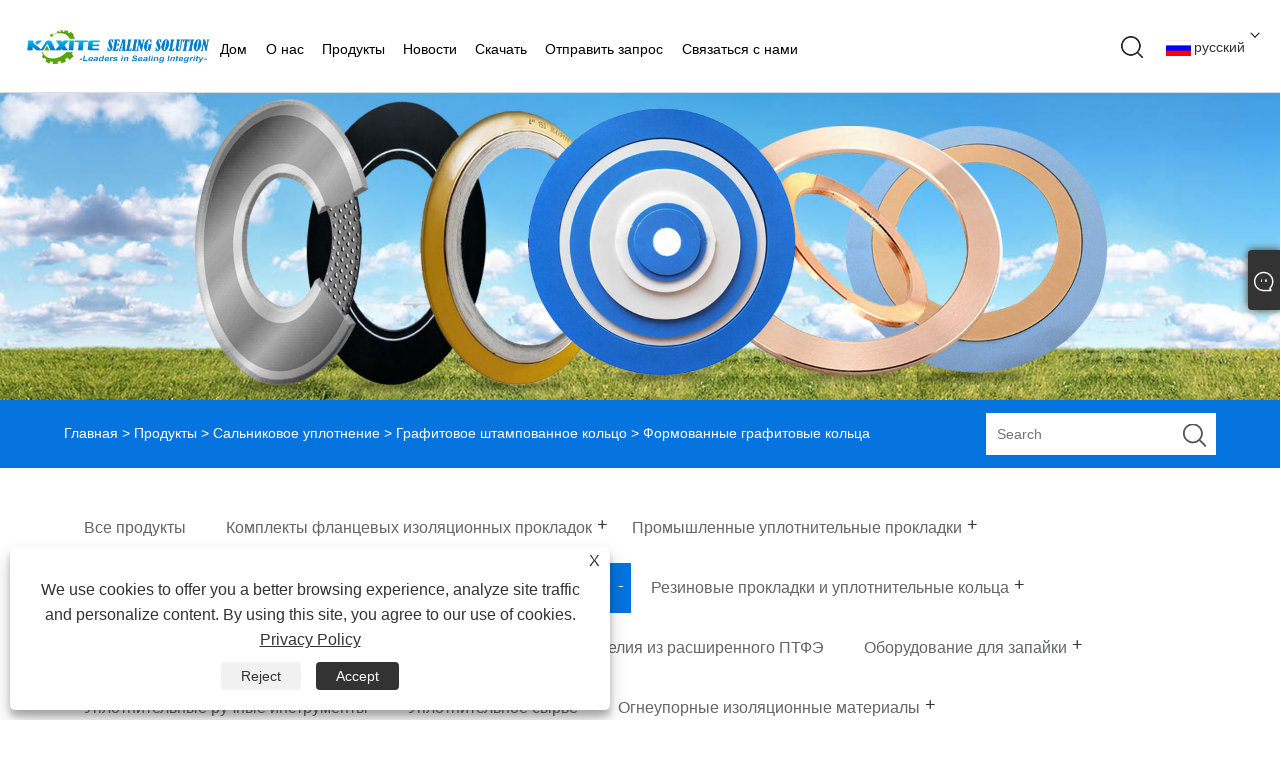

--- FILE ---
content_type: text/html; charset=utf-8
request_url: https://www.kaxiteseals.ru/graphite-die-formed-moulded-rings.html
body_size: 84817
content:

<!DOCTYPE html>
<html xmlns="https://www.w3.org/1999/xhtml" lang="ru">
<head>
    <meta http-equiv="Content-Type" content="text/html; charset=utf-8">
    <meta name="viewport" content="width=device-width, initial-scale=1, minimum-scale=1, maximum-scale=1">
    
<title>Китай Формованные графитовые кольца Поставщики, производители - Прямая цена с завода - Закрытие Калий - алюминит</title>
<meta name="keywords" content="Формованные графитовые кольца, Китай, Производители, Поставщики, Фабрика, Опт" />
<meta name="description" content="Китайские производители и поставщики Формованные графитовые кольца - Kaxite. Добро пожаловать на оптовую продажу и покупайте высококачественные Формованные графитовые кольца на нашем заводе, мы можем предоставить клиентам индивидуальное обслуживание, и вы можете безопасно использовать нашу продукцию." />
<link rel="shortcut icon" href="/upload/46/20230727093203239982.png" type="image/x-icon" />
<meta name="yandex-verification" content="42a6f5b1b5361293" />
<!-- Google tag (gtag.js) -->
<script async src="https://www.googletagmanager.com/gtag/js?id=G-PRGLEMEJLF"></script>
<script>
  window.dataLayer = window.dataLayer || [];
  function gtag(){dataLayer.push(arguments);}
  gtag('js', new Date());

  gtag('config', 'G-PRGLEMEJLF');
</script>
<link rel="dns-prefetch" href="https://style.trade-cloud.com.cn" />
<link rel="dns-prefetch" href="https://i.trade-cloud.com.cn" />
    <meta name="robots" content="index,follow">
    <meta name="distribution" content="Global" />
    <meta name="googlebot" content="all" />
    <meta property="og:type" content="product" />
    <meta property="og:site_name" content="Нинбо Кассит герметизирующие материалы лтд.">
    <meta property="og:image" content="https://www.kaxiteseals.ru/upload/31/graphite-die-formed-moulded-rings_69674.jpg" />
    <meta property="og:url" content="https://www.kaxiteseals.ru/graphite-die-formed-moulded-rings.html" />
    <meta property="og:title" content="Формованные графитовые кольца" />
    <meta property="og:description" content="Китайские производители и поставщики Формованные графитовые кольца - Kaxite. Добро пожаловать на оптовую продажу и покупайте высококачественные Формованные графитовые кольца на нашем заводе, мы можем предоставить клиентам индивидуальное обслуживание, и вы можете безопасно использовать нашу продукцию." />
    
    <link href="https://www.kaxiteseals.ru/graphite-die-formed-moulded-rings.html" rel="canonical" />
    <link rel="alternate" hreflang="ru"  href="https://www.kaxiteseals.ru/graphite-die-formed-moulded-rings.html"/>
<link rel="alternate" hreflang="x-default" href="https://www.kaxiteseals.ru/graphite-die-formed-moulded-rings.html"/>

    <script type="application/ld+json">[
  {
    "@context": "https://schema.org/",
    "@type": "BreadcrumbList",
    "ItemListElement": [
      {
        "@type": "ListItem",
        "Name": "Главная",
        "Position": 1,
        "Item": "https://www.kaxiteseals.ru/"
      },
      {
        "@type": "ListItem",
        "Name": "Продукты",
        "Position": 2,
        "Item": "https://www.kaxiteseals.ru/products.html"
      },
      {
        "@type": "ListItem",
        "Name": "Сальниковое уплотнение",
        "Position": 3,
        "Item": "https://www.kaxiteseals.ru/compression-gland-packing"
      },
      {
        "@type": "ListItem",
        "Name": "Графитовое штампованное кольцо",
        "Position": 4,
        "Item": "https://www.kaxiteseals.ru/graphite-die-formed-ring"
      },
      {
        "@type": "ListItem",
        "Name": "Формованные графитовые кольца",
        "Position": 5,
        "Item": "https://www.kaxiteseals.ru/graphite-die-formed-moulded-rings.html"
      }
    ]
  },
  {
    "@context": "http://schema.org",
    "@type": "Product",
    "@id": "https://www.kaxiteseals.ru/graphite-die-formed-moulded-rings.html",
    "Name": "Формованные графитовые кольца",
    "Image": [
      "https://www.kaxiteseals.ru/upload/31/graphite-die-formed-moulded-rings-476431-1297158.jpg"
    ],
    "Description": "Китайские производители и поставщики Формованные графитовые кольца - Kaxite. Добро пожаловать на оптовую продажу и покупайте высококачественные Формованные графитовые кольца на нашем заводе, мы можем предоставить клиентам индивидуальное обслуживание, и вы можете безопасно использовать нашу продукцию.",
    "Offers": {
      "@type": "AggregateOffer",
      "OfferCount": 1,
      "PriceCurrency": "USD",
      "LowPrice": 0.0,
      "HighPrice": 0.0,
      "Price": 0.0
    }
  }
]</script>
    <link type="text/css" rel="stylesheet" href="css/owl.carousel.min.css" />
    <link type="text/css" rel="stylesheet" href="css/owl.theme.default.min.css" />
    
<link href="/Template/308/css/public.css" rel="stylesheet" type="text/css"  />
<script type="text/javascript" src="/Template/308/js/jquery.min.js" ></script>
<script type="text/javascript" src="/Template/308/js/main.js" ></script>
<link rel="stylesheet" type="text/css" href="/Template/308/css/im.css" />
<link rel="stylesheet" type="text/css" href="/Template/308/css/language.css">
<link rel="stylesheet" href="/Template/308/css/iconfont.css" />

    <link type="text/css" rel="stylesheet" href="/Template/308/default/css/product.css" />
    <link rel="stylesheet" type="text/css" href="/Template/308/default/css/product_mobile.css">
    <link rel="stylesheet" type="text/css" href="/css/poorder.css">
    <link rel="stylesheet" type="text/css" href="/css/jm.css">
    <link href="/css/Z-main.css?t=V1" rel="stylesheet">
    <link href="/css/Z-style.css?t=V1" rel="stylesheet">
    <link href="/css/Z-theme.css?t=V1" rel="stylesheet">
    <script src="/Template/308/js/jquery.min.js"></script>
    <script type="text/javascript" src="/Template/308/js/Z-common1.js"></script>
    <script type="text/javascript" src="/Template/308/js/Z-owl.carousel.js"></script>
    <script type="text/javascript" src="/Template/308/js/cloud-zoom.1.0.3.js"></script>
    <script type="text/javascript" src="/js/book.js?v=1"></script>
    <link type="text/css" rel="stylesheet" href="/css/inside.css" />
</head>
<body>
    <div class="container">
        
<header>
    <div class="main_responsive_header">
        <div class="header">
            <div class="left_func">
                <div class="btn_menu"><a href="javascript:;"><span class="trans"></span><span class="trans"></span><span class="trans"></span></a></div>
            </div>
            <!-- <div class="btn menu_btn"></div> -->
            <h1 class="logo fl pic_box"><a href="/" title="Нинбо Кассит герметизирующие материалы лтд."><img src="/upload/46/20230727092843542520.png" alt="Нинбо Кассит герметизирующие материалы лтд." /><em></em></a></h1>
            <div class="right_func">
                <div class="btn search_btn"></div>
                <div class="icon_btn icon_lang trans fr">
                    <div class="language-flag language-flag-ru"><a title="русский" href="javascript:;"><b class="country-flag"></b><span>русский</span> </a></div>
                    <div class="down trans">
                        <li class="language-flag language-flag-ru"><a title="русский" href="//www.kaxiteseals.ru"><b class="country-flag"></b><span>русский</span></a></li>
                    </div>
                </div>
            </div>
        </div>
        <div class="resp_search_box trans">
            <div class="close_btn"><span></span></div>
            <div class="clear"></div>
            <form class=" search_form" action="/products.html">
                <input type="text" class="" name="search" placeholder="Search Our Catalog" />
                <input type="submit" class="" value="" />
                <div class="clear"></div>
            </form>
        </div>
        <div class="language trans">
            <div class="close_btn"><span></span></div>
            <div class="content"></div>
        </div>
        <div class="nav trans">
            <div class="list"><a href="/" class="title" title="Дом">Дом</a></div><div class="list has_sec"><a href="javascript:;" class="title" title="О нас">О нас<i class="trans"></i></a><div class="sub"><div class="cate_close"><span></span></div><div class="item"><a class="son_nav_title" title="О нас" href="/about.html">О нас</a></div><div class="item"><a class="son_nav_title" title="Сертификат" href="/about-357736.html">Сертификат</a></div><div class="item"><a class="son_nav_title" title="Наша мастерская" href="/about-357737.html">Наша мастерская</a></div><div class="item"><a class="son_nav_title" title="Наш сервис" href="/about-357738.html">Наш сервис</a></div><div class="item"><a class="son_nav_title" title="Наше преимущество" href="/about-357739.html">Наше преимущество</a></div><div class="item"><a class="son_nav_title" title="Наше качество" href="/about-357740.html">Наше качество</a></div><div class="item"><a class="son_nav_title" title="Часто задаваемые вопросы" href="/about-357741.html">Часто задаваемые вопросы</a></div></div></div><div class="list has_sec"><a href="javascript:;" class="title" title="Продукты">Продукты<i class="trans"></i></a><div class="sub"><div class="cate_close"><span></span></div><div class="item"><a href="javascript:; " class="son_nav_title" title="Комплекты фланцевых изоляционных прокладок">Комплекты фланцевых изоляционных прокладок<i class="trans"></i></a><div class="third_nav"><a title="Комплекты изоляционных прокладок для фланцев" href="/flange-isolation-gasket-kits">Комплекты изоляционных прокладок для фланцев</a></div></div><div class="item"><a href="javascript:; " class="son_nav_title" title="Промышленные уплотнительные прокладки">Промышленные уплотнительные прокладки<i class="trans"></i></a><div class="third_nav"><a title="Санитарные прокладки с тройным зажимом" href="/sanitary-tri-clamp-gaskets">Санитарные прокладки с тройным зажимом</a><a title="Медные металлические прокладки" href="/copper-metal-gaskets">Медные металлические прокладки</a><a title="Каммпрофиль Прокладки" href="/kammprofile-gaskets">Каммпрофиль Прокладки</a><a title="Серебряная прокладка" href="/silver-gasket">Серебряная прокладка</a><a title="Прокладки с металлической оболочкой" href="/metal-jacketed-gaskets">Прокладки с металлической оболочкой</a><a title="Шайба прокладки ПТФЭ" href="/ptfe-gasket-washer">Шайба прокладки ПТФЭ</a><a title="Прокладка из неасбестового волокна" href="/non-asbestos-fiber-gasket">Прокладка из неасбестового волокна</a><a title="Гибкая графитовая прокладка" href="/flexible-graphite-gasket">Гибкая графитовая прокладка</a><a title="Совместная прокладка кольцевого типа" href="/ring-type-joint-gasket">Совместная прокладка кольцевого типа</a><a title="Спиральные прокладки" href="/spiral-wound-gaskets">Спиральные прокладки</a></div></div><div class="item"><a href="javascript:; " class="son_nav_title" title="Материалы компрессионных прокладок">Материалы компрессионных прокладок<i class="trans"></i></a><div class="third_nav"><a title="Листы ПТФЭ" href="/ptfe-sheets">Листы ПТФЭ</a><a title="Прорезиненная пробковая прокладка" href="/rubberized-cork-gasket-sheet">Прорезиненная пробковая прокладка</a><a title="Прокладки без асбеста" href="/non-asbestos-gasket-sheets">Прокладки без асбеста</a><a title="Гибкая графитовая прокладка" href="/flexible-graphite-gasket-sheet">Гибкая графитовая прокладка</a></div></div><div class="item"><a href="javascript:; " class="son_nav_title" title="Сальниковое уплотнение">Сальниковое уплотнение<i class="trans"></i></a><div class="third_nav"><a title="Графитовое штампованное кольцо" href="/graphite-die-formed-ring">Графитовое штампованное кольцо</a><a title="Инъекционный герметик для насосов" href="/injectable-sealant-packing-for-pumps">Инъекционный герметик для насосов</a><a title="Стеклянная, керамическая и асбестовая упаковка" href="/glass-ceramic-and-asbestos-packing">Стеклянная, керамическая и асбестовая упаковка</a><a title="Упаковка из хлопка, льна и рами" href="/cotton-flax-and-ramie-packing">Упаковка из хлопка, льна и рами</a><a title="Набивка из синтетического волокна" href="/synthetic-fiber-packing">Набивка из синтетического волокна</a><a title="Сальниковое уплотнение из арамидного волокна" href="/aramid-fiber-gland-packing">Сальниковое уплотнение из арамидного волокна</a><a title="Плетеный сальник из ПТФЭ" href="/ptfe-braided-gland-packing">Плетеный сальник из ПТФЭ</a><a title="Гибкие графитовые набивки" href="/flexible-graphite-packings">Гибкие графитовые набивки</a><a title="Сальник из углеродного волокна" href="/carbon-fiber-gland-packing">Сальник из углеродного волокна</a></div></div><div class="item"><a href="javascript:; " class="son_nav_title" title="Резиновые прокладки и уплотнительные кольца">Резиновые прокладки и уплотнительные кольца<i class="trans"></i></a><div class="third_nav"><a title="Резиновые уплотнительные кольца" href="/rubber-o-rings">Резиновые уплотнительные кольца</a><a title="Резиновые прокладки" href="/rubber-gaskets">Резиновые прокладки</a><a title="Резино-стальные прокладки" href="/rubber-steel-gaskets">Резино-стальные прокладки</a></div></div><div class="item"><a href="javascript:; " class="son_nav_title" title="Резиновая прокладка">Резиновая прокладка<i class="trans"></i></a><div class="third_nav"><a title="Резиновые листы Hypalon" href="/hypalon-rubber-sheets">Резиновые листы Hypalon</a><a title="Неопреновый резиновый лист" href="/neoprene-rubber-sheet">Неопреновый резиновый лист</a><a title="Резиновые прокладки HNBR" href="/hnbr-rubber-gasket-sheets">Резиновые прокладки HNBR</a><a title="Резиновая прокладка NBR" href="/nbr-rubber-gasket-sheet">Резиновая прокладка NBR</a><a title="Резиновая прокладка из EPDM" href="/epdm-rubber-gasket-sheet">Резиновая прокладка из EPDM</a><a title="Лист стирол-бутадиен-каучука" href="/styrene-butadiene-rubber-sheet">Лист стирол-бутадиен-каучука</a><a title="Прокладка из силиконовой резины" href="/silicone-rubber-gasket-sheeting">Прокладка из силиконовой резины</a><a title="Лист резиновой прокладки FKM Viton" href="/fkm-viton-rubber-gasket-sheet">Лист резиновой прокладки FKM Viton</a></div></div><div class="item"><a href="javascript:; " class="son_nav_title" title="Высококачественные пластмассы">Высококачественные пластмассы<i class="trans"></i></a><div class="third_nav"><a title="ПТФЭ стержни" href="/ptfe-rods">ПТФЭ стержни</a><a title="Трубы из ПТФЭ" href="/ptfe-tubes">Трубы из ПТФЭ</a><a title="Лента износа подшипника" href="/bearing-wear-strip-tape">Лента износа подшипника</a></div></div><div class="item"><a href="/expanded-ptfe-products" class="son_nav_title" title="Изделия из расширенного ПТФЭ">Изделия из расширенного ПТФЭ</a></div><div class="item"><a href="javascript:; " class="son_nav_title" title="Оборудование для запайки">Оборудование для запайки<i class="trans"></i></a><div class="third_nav"><a title="Машина для прокладок с двойной оболочкой" href="/machine-for-double-jacketed-gaskets">Машина для прокладок с двойной оболочкой</a><a title="Машина для прокладки канавок Kammprofile" href="/kammprofile-grooving-gasket-machine">Машина для прокладки канавок Kammprofile</a><a title="Машина для металлического кольца со спиральной намоткой" href="/machine-for-spiral-wound-gasket-metal-ring">Машина для металлического кольца со спиральной намоткой</a><a title="Машины для производства спирально-навитых прокладок" href="/spiral-wound-gasket-machines">Машины для производства спирально-навитых прокладок</a></div></div><div class="item"><a href="javascript:; " class="son_nav_title" title="Уплотнительные ручные инструменты">Уплотнительные ручные инструменты<i class="trans"></i></a><div class="third_nav"><a title="Инструменты для плетеной набивки" href="/tools-for-braided-packing">Инструменты для плетеной набивки</a><a title="Прокладка Ручной инструмент" href="/gasket-hand-tools">Прокладка Ручной инструмент</a></div></div><div class="item"><a href="javascript:; " class="son_nav_title" title="Уплотнительное сырье">Уплотнительное сырье<i class="trans"></i></a><div class="third_nav"><a title="Материалы для производства прокладок" href="/materials-for-gasket-production">Материалы для производства прокладок</a></div></div><div class="item"><a href="javascript:; " class="son_nav_title" title="Огнеупорные изоляционные материалы">Огнеупорные изоляционные материалы<i class="trans"></i></a><div class="third_nav"><a title="Стекловолокно" href="/glass-fiber">Стекловолокно</a></div></div></div></div><div class="list has_sec"><a href="javascript:;" class="title" title="Новости">Новости<i class="trans"></i></a><div class="sub"><div class="cate_close"><span></span></div><div class="item"><a class="son_nav_title" title="Блог" href="/news-87139.html">Блог</a></div><div class="item"><a class="son_nav_title" title="Новости отрасли" href="/news-87135.html">Новости отрасли</a></div><div class="item"><a class="son_nav_title" title="Новости компании" href="/news-87136.html">Новости компании</a></div></div></div><div class="list"><a href="/download.html" class="title" title="Скачать">Скачать</a></div><div class="list"><a href="/message.html" class="title" title="Отправить запрос">Отправить запрос</a></div><div class="list"><a href="/contact.html" class="title" title="Связаться с нами">Связаться с нами</a></div>
        </div>
        <div class="son_nav trans"></div>
        <div class="nav_bg"></div>
    </div>
    <div class="main_responsive_header header_blank"></div>
    <script type="text/javascript" src="/Template/308/js/heared.js"></script>
    <div id="header" class="responsive_pc_header trans">
        <div class="header_box trans" style="overflow: hidden;">
            <div class="logo_box trans">
                <h1 class="logo fl pic_box"><a href="/" title="Нинбо Кассит герметизирующие материалы лтд."><img src="/upload/46/20230727092843542520.png" alt="Нинбо Кассит герметизирующие материалы лтд." /><em></em></a></h1>
            </div>
            <div class="nav_box trans">
                <div class="default_nav_style">
                    <div class="n_item"><a class="n_item" href="/" title="Дом">Дом</a></div><div class="n_item"><a class="n_item" href="/about.html" title="О нас">О нас</a><div class="nav_sec small_nav_sec"><div class="top"></div><div class="nav_sec_box"><div class=""><div class="nav_list"><dl class="nav_sec_item"><dt><a class="nav_sec_a" title="О нас" href="/about.html">О нас</a></dt></dl><dl class="nav_sec_item"><dt><a class="nav_sec_a" title="Сертификат" href="/about-357736.html">Сертификат</a></dt></dl><dl class="nav_sec_item"><dt><a class="nav_sec_a" title="Наша мастерская" href="/about-357737.html">Наша мастерская</a></dt></dl><dl class="nav_sec_item"><dt><a class="nav_sec_a" title="Наш сервис" href="/about-357738.html">Наш сервис</a></dt></dl><dl class="nav_sec_item"><dt><a class="nav_sec_a" title="Наше преимущество" href="/about-357739.html">Наше преимущество</a></dt></dl><dl class="nav_sec_item"><dt><a class="nav_sec_a" title="Наше качество" href="/about-357740.html">Наше качество</a></dt></dl><dl class="nav_sec_item"><dt><a class="nav_sec_a" title="Часто задаваемые вопросы" href="/about-357741.html">Часто задаваемые вопросы</a></dt></dl><div class="clear"></div></div></div></div></div></div><div class="n_item"><a class="n_item" href="/products.html" title="Продукты">Продукты</a><div class="nav_sec small_nav_sec"><div class="top"></div><div class="nav_sec_box"><div class=""><div class="nav_list"><dl class="nav_sec_item"><dt><a title="Комплекты фланцевых изоляционных прокладок" href="/flange-insulation-gasket-kits">Комплекты фланцевых изоляционных прокладок</a></dt><ul><a title="Комплекты изоляционных прокладок для фланцев" href="/flange-isolation-gasket-kits">Комплекты изоляционных прокладок для фланцев</a></ul></dl><dl class="nav_sec_item"><dt><a title="Промышленные уплотнительные прокладки" href="/industrial-sealing-gaskets">Промышленные уплотнительные прокладки</a></dt><ul><a title="Санитарные прокладки с тройным зажимом" href="/sanitary-tri-clamp-gaskets">Санитарные прокладки с тройным зажимом</a><a title="Медные металлические прокладки" href="/copper-metal-gaskets">Медные металлические прокладки</a><a title="Каммпрофиль Прокладки" href="/kammprofile-gaskets">Каммпрофиль Прокладки</a><a title="Серебряная прокладка" href="/silver-gasket">Серебряная прокладка</a><a title="Прокладки с металлической оболочкой" href="/metal-jacketed-gaskets">Прокладки с металлической оболочкой</a><a title="Шайба прокладки ПТФЭ" href="/ptfe-gasket-washer">Шайба прокладки ПТФЭ</a><a title="Прокладка из неасбестового волокна" href="/non-asbestos-fiber-gasket">Прокладка из неасбестового волокна</a><a title="Гибкая графитовая прокладка" href="/flexible-graphite-gasket">Гибкая графитовая прокладка</a><a title="Совместная прокладка кольцевого типа" href="/ring-type-joint-gasket">Совместная прокладка кольцевого типа</a><a title="Спиральные прокладки" href="/spiral-wound-gaskets">Спиральные прокладки</a></ul></dl><dl class="nav_sec_item"><dt><a title="Материалы компрессионных прокладок" href="/compression-gasket-sheet-materials">Материалы компрессионных прокладок</a></dt><ul><a title="Листы ПТФЭ" href="/ptfe-sheets">Листы ПТФЭ</a><a title="Прорезиненная пробковая прокладка" href="/rubberized-cork-gasket-sheet">Прорезиненная пробковая прокладка</a><a title="Прокладки без асбеста" href="/non-asbestos-gasket-sheets">Прокладки без асбеста</a><a title="Гибкая графитовая прокладка" href="/flexible-graphite-gasket-sheet">Гибкая графитовая прокладка</a></ul></dl><dl class="nav_sec_item"><dt><a title="Сальниковое уплотнение" href="/compression-gland-packing">Сальниковое уплотнение</a></dt><ul><a title="Графитовое штампованное кольцо" href="/graphite-die-formed-ring">Графитовое штампованное кольцо</a><a title="Инъекционный герметик для насосов" href="/injectable-sealant-packing-for-pumps">Инъекционный герметик для насосов</a><a title="Стеклянная, керамическая и асбестовая упаковка" href="/glass-ceramic-and-asbestos-packing">Стеклянная, керамическая и асбестовая упаковка</a><a title="Упаковка из хлопка, льна и рами" href="/cotton-flax-and-ramie-packing">Упаковка из хлопка, льна и рами</a><a title="Набивка из синтетического волокна" href="/synthetic-fiber-packing">Набивка из синтетического волокна</a><a title="Сальниковое уплотнение из арамидного волокна" href="/aramid-fiber-gland-packing">Сальниковое уплотнение из арамидного волокна</a><a title="Плетеный сальник из ПТФЭ" href="/ptfe-braided-gland-packing">Плетеный сальник из ПТФЭ</a><a title="Гибкие графитовые набивки" href="/flexible-graphite-packings">Гибкие графитовые набивки</a><a title="Сальник из углеродного волокна" href="/carbon-fiber-gland-packing">Сальник из углеродного волокна</a></ul></dl><dl class="nav_sec_item"><dt><a title="Резиновые прокладки и уплотнительные кольца" href="/rubber-gaskets-and-o-rings">Резиновые прокладки и уплотнительные кольца</a></dt><ul><a title="Резиновые уплотнительные кольца" href="/rubber-o-rings">Резиновые уплотнительные кольца</a><a title="Резиновые прокладки" href="/rubber-gaskets">Резиновые прокладки</a><a title="Резино-стальные прокладки" href="/rubber-steel-gaskets">Резино-стальные прокладки</a></ul></dl><dl class="nav_sec_item"><dt><a title="Резиновая прокладка" href="/rubber-gasket-sheeting">Резиновая прокладка</a></dt><ul><a title="Резиновые листы Hypalon" href="/hypalon-rubber-sheets">Резиновые листы Hypalon</a><a title="Неопреновый резиновый лист" href="/neoprene-rubber-sheet">Неопреновый резиновый лист</a><a title="Резиновые прокладки HNBR" href="/hnbr-rubber-gasket-sheets">Резиновые прокладки HNBR</a><a title="Резиновая прокладка NBR" href="/nbr-rubber-gasket-sheet">Резиновая прокладка NBR</a><a title="Резиновая прокладка из EPDM" href="/epdm-rubber-gasket-sheet">Резиновая прокладка из EPDM</a><a title="Лист стирол-бутадиен-каучука" href="/styrene-butadiene-rubber-sheet">Лист стирол-бутадиен-каучука</a><a title="Прокладка из силиконовой резины" href="/silicone-rubber-gasket-sheeting">Прокладка из силиконовой резины</a><a title="Лист резиновой прокладки FKM Viton" href="/fkm-viton-rubber-gasket-sheet">Лист резиновой прокладки FKM Viton</a></ul></dl><dl class="nav_sec_item"><dt><a title="Высококачественные пластмассы" href="/high-performance-plastics">Высококачественные пластмассы</a></dt><ul><a title="ПТФЭ стержни" href="/ptfe-rods">ПТФЭ стержни</a><a title="Трубы из ПТФЭ" href="/ptfe-tubes">Трубы из ПТФЭ</a><a title="Лента износа подшипника" href="/bearing-wear-strip-tape">Лента износа подшипника</a></ul></dl><dl class="nav_sec_item"><dt><a title="Изделия из расширенного ПТФЭ" href="/expanded-ptfe-products">Изделия из расширенного ПТФЭ</a></dt></dl><dl class="nav_sec_item"><dt><a title="Оборудование для запайки" href="/sealing-machine-equipment">Оборудование для запайки</a></dt><ul><a title="Машина для прокладок с двойной оболочкой" href="/machine-for-double-jacketed-gaskets">Машина для прокладок с двойной оболочкой</a><a title="Машина для прокладки канавок Kammprofile" href="/kammprofile-grooving-gasket-machine">Машина для прокладки канавок Kammprofile</a><a title="Машина для металлического кольца со спиральной намоткой" href="/machine-for-spiral-wound-gasket-metal-ring">Машина для металлического кольца со спиральной намоткой</a><a title="Машины для производства спирально-навитых прокладок" href="/spiral-wound-gasket-machines">Машины для производства спирально-навитых прокладок</a></ul></dl><dl class="nav_sec_item"><dt><a title="Уплотнительные ручные инструменты" href="/sealing-hand-tools">Уплотнительные ручные инструменты</a></dt><ul><a title="Инструменты для плетеной набивки" href="/tools-for-braided-packing">Инструменты для плетеной набивки</a><a title="Прокладка Ручной инструмент" href="/gasket-hand-tools">Прокладка Ручной инструмент</a></ul></dl><dl class="nav_sec_item"><dt><a title="Уплотнительное сырье" href="/sealing-raw-materials">Уплотнительное сырье</a></dt><ul><a title="Материалы для производства прокладок" href="/materials-for-gasket-production">Материалы для производства прокладок</a></ul></dl><dl class="nav_sec_item"><dt><a title="Огнеупорные изоляционные материалы" href="/refractory-insulation-materials">Огнеупорные изоляционные материалы</a></dt><ul><a title="Стекловолокно" href="/glass-fiber">Стекловолокно</a></ul></dl><div class="clear"></div></div></div></div></div></div><div class="n_item"><a class="n_item" href="/news.html" title="Новости">Новости</a><div class="nav_sec small_nav_sec"><div class="top"></div><div class="nav_sec_box"><div class=""><div class="nav_list"><dl class="nav_sec_item"><dt><a title="Блог" href="/news-87139.html">Блог</a></dt></dl><dl class="nav_sec_item"><dt><a title="Новости отрасли" href="/news-87135.html">Новости отрасли</a></dt></dl><dl class="nav_sec_item"><dt><a title="Новости компании" href="/news-87136.html">Новости компании</a></dt></dl><div class="clear"></div></div></div></div></div></div><div class="n_item"><a class="n_item" href="/download.html" title="Скачать">Скачать</a></div><div class="n_item"><a class="n_item" href="/message.html" title="Отправить запрос">Отправить запрос</a></div><div class="n_item"><a class="n_item" href="/contact.html" title="Связаться с нами">Связаться с нами</a></div>
                </div>
                <script type="text/javascript" src="/Template/308/js/heared-pc.js"></script>
            </div>
            <div class="features_box">
                <div class="icon_btn icon_lang trans fr"><a href="javascript:;"><i class="trans"></i></a>
                    <div class="language-flag language-flag-ru"><a title="русский" href="javascript:;"><b class="country-flag"></b><span>русский</span> </a></div>
                    <div class="down trans">
                        <li class="language-flag language-flag-ru"><a title="русский" href="//www.kaxiteseals.ru"><b class="country-flag"></b><span>русский</span></a></li>
                    </div>
                </div>
                <div class="icon_btn icon_search trans fr"><a class="search_btn" href="javascript:;"></a></div>
                <div class="clear"></div>
            </div>
        </div>
        <div class="search_box control_w trans">
            <form class="search" action="/products.html">
                <input autocomplete="off" disableautocomplete type="text" class="fl" name="search" placeholder="search" notnull />
                <input type="submit" class="fr" value="Search" />
                <div class="clear"></div>
            </form>
        </div>
    </div>
    <div class="support_height"></div>
</header>

        <div class="banner page-banner" id="body">
            <div class="page-bannertxt">
                
            </div>
            <img src="/upload/46/20230727103648242900.jpg" />
        </div>
        <div class="location">
            <div class="layout">
                <div class="position"><span><a class="home" href="/"> <i class="icon-home">Главная</i></a></span> <span>></span> <a href="/products.html">Продукты</a>  > <a href="/compression-gland-packing">Сальниковое уплотнение</a> > <a href="/graphite-die-formed-ring">Графитовое штампованное кольцо</a> > Формованные графитовые кольца </div>
                <form class="left-search" action="/products.html" method="get">
                    <input class="search-t" name="search" placeholder="Search" />
                    <input class="search-b" type="submit" value="" />
                </form>
            </div>
        </div>
        
<div class="pro-nav">
    <div class="pro-cat">
        <div class="layout">
            <div class="container-pro-navbar">
                <ul>
                    <li><a href="/products.html"><p>Все продукты</p></a><b style="display:none;"></b></li><li><a href="/flange-insulation-gasket-kits"><p>Комплекты фланцевых изоляционных прокладок</p></a><b></b></li><li><a href="/industrial-sealing-gaskets"><p>Промышленные уплотнительные прокладки</p></a><b></b></li><li><a href="/compression-gasket-sheet-materials"><p>Материалы компрессионных прокладок</p></a><b></b></li><li class="navbar-active"><a href="/compression-gland-packing"><p class="navbar-active">Сальниковое уплотнение</p></a><b></b></li><li><a href="/rubber-gaskets-and-o-rings"><p>Резиновые прокладки и уплотнительные кольца</p></a><b></b></li><li><a href="/rubber-gasket-sheeting"><p>Резиновая прокладка</p></a><b></b></li><li><a href="/high-performance-plastics"><p>Высококачественные пластмассы</p></a><b></b></li><li><a href="/expanded-ptfe-products"><p>Изделия из расширенного ПТФЭ</p></a><b style="display:none;"></b></li><li><a href="/sealing-machine-equipment"><p>Оборудование для запайки</p></a><b></b></li><li><a href="/sealing-hand-tools"><p>Уплотнительные ручные инструменты</p></a><b></b></li><li><a href="/sealing-raw-materials"><p>Уплотнительное сырье</p></a><b></b></li><li><a href="/refractory-insulation-materials"><p>Огнеупорные изоляционные материалы</p></a><b></b></li>
                </ul>
            </div>
        </div>
    </div>
    <div class="pro-cat-two">
        <div class="layout">
            <div class="product-submenu">
                <ul></ul><ul><li><a href="/flange-isolation-gasket-kits">Комплекты изоляционных прокладок для фланцев</a></li></ul><ul><li><a href="/sanitary-tri-clamp-gaskets">Санитарные прокладки с тройным зажимом</a></li><li><a href="/copper-metal-gaskets">Медные металлические прокладки</a></li><li><a href="/kammprofile-gaskets">Каммпрофиль Прокладки</a></li><li><a href="/silver-gasket">Серебряная прокладка</a></li><li><a href="/metal-jacketed-gaskets">Прокладки с металлической оболочкой</a></li><li><a href="/ptfe-gasket-washer">Шайба прокладки ПТФЭ</a></li><li><a href="/non-asbestos-fiber-gasket">Прокладка из неасбестового волокна</a></li><li><a href="/flexible-graphite-gasket">Гибкая графитовая прокладка</a></li><li><a href="/ring-type-joint-gasket">Совместная прокладка кольцевого типа</a></li><li><a href="/spiral-wound-gaskets">Спиральные прокладки</a></li></ul><ul><li><a href="/ptfe-sheets">Листы ПТФЭ</a></li><li><a href="/rubberized-cork-gasket-sheet">Прорезиненная пробковая прокладка</a></li><li><a href="/non-asbestos-gasket-sheets">Прокладки без асбеста</a></li><li><a href="/flexible-graphite-gasket-sheet">Гибкая графитовая прокладка</a></li></ul><ul class="on"><li class="cur"><a href="/graphite-die-formed-ring">Графитовое штампованное кольцо</a></li><li><a href="/injectable-sealant-packing-for-pumps">Инъекционный герметик для насосов</a></li><li><a href="/glass-ceramic-and-asbestos-packing">Стеклянная, керамическая и асбестовая упаковка</a></li><li><a href="/cotton-flax-and-ramie-packing">Упаковка из хлопка, льна и рами</a></li><li><a href="/synthetic-fiber-packing">Набивка из синтетического волокна</a></li><li><a href="/aramid-fiber-gland-packing">Сальниковое уплотнение из арамидного волокна</a></li><li><a href="/ptfe-braided-gland-packing">Плетеный сальник из ПТФЭ</a></li><li><a href="/flexible-graphite-packings">Гибкие графитовые набивки</a></li><li><a href="/carbon-fiber-gland-packing">Сальник из углеродного волокна</a></li></ul><ul><li><a href="/rubber-o-rings">Резиновые уплотнительные кольца</a></li><li><a href="/rubber-gaskets">Резиновые прокладки</a></li><li><a href="/rubber-steel-gaskets">Резино-стальные прокладки</a></li></ul><ul><li><a href="/hypalon-rubber-sheets">Резиновые листы Hypalon</a></li><li><a href="/neoprene-rubber-sheet">Неопреновый резиновый лист</a></li><li><a href="/hnbr-rubber-gasket-sheets">Резиновые прокладки HNBR</a></li><li><a href="/nbr-rubber-gasket-sheet">Резиновая прокладка NBR</a></li><li><a href="/epdm-rubber-gasket-sheet">Резиновая прокладка из EPDM</a></li><li><a href="/styrene-butadiene-rubber-sheet">Лист стирол-бутадиен-каучука</a></li><li><a href="/silicone-rubber-gasket-sheeting">Прокладка из силиконовой резины</a></li><li><a href="/fkm-viton-rubber-gasket-sheet">Лист резиновой прокладки FKM Viton</a></li></ul><ul><li><a href="/ptfe-rods">ПТФЭ стержни</a></li><li><a href="/ptfe-tubes">Трубы из ПТФЭ</a></li><li><a href="/bearing-wear-strip-tape">Лента износа подшипника</a></li></ul><ul></ul><ul><li><a href="/machine-for-double-jacketed-gaskets">Машина для прокладок с двойной оболочкой</a></li><li><a href="/kammprofile-grooving-gasket-machine">Машина для прокладки канавок Kammprofile</a></li><li><a href="/machine-for-spiral-wound-gasket-metal-ring">Машина для металлического кольца со спиральной намоткой</a></li><li><a href="/spiral-wound-gasket-machines">Машины для производства спирально-навитых прокладок</a></li></ul><ul><li><a href="/tools-for-braided-packing">Инструменты для плетеной набивки</a></li><li><a href="/gasket-hand-tools">Прокладка Ручной инструмент</a></li></ul><ul><li><a href="/materials-for-gasket-production">Материалы для производства прокладок</a></li></ul><ul><li><a href="/glass-fiber">Стекловолокно</a></li></ul>
            </div>
        </div>
    </div>
</div>
<script language="javascript">
    $(".container-pro-navbar ul li b").click(function () {
        var nowid = $(".container-pro-navbar ul li b").index(this);
        $(".container-pro-navbar ul li").removeClass("navbar-active");
        $(".container-pro-navbar ul li:eq(" + nowid + ")").addClass("navbar-active");
        $(".pro-cat-two .layout .product-submenu ul").removeClass("on");
        $(".pro-cat-two .layout .product-submenu ul:eq(" + nowid + ")").addClass("on");
    })
</script>

        <div class="block nproductshow">
            <div class="layout">
                <div class="layout-mobile">
                    <div class="product-right">
                        <div class="shown_products_a">
                            <div class="shown_products_a_left" style="border: none;">
                                <section>



                                    <section class="product-intro"  style="">
                                        <div class="product-view">
                                            <div class="product-image">
                                                <a class="cloud-zoom" id="zoom1" data-zoom="adjustX:0, adjustY:0" href="/upload/31/graphite-die-formed-moulded-rings-476431-1297158.jpg" title="Формованные графитовые кольца" ><img src="/upload/31/graphite-die-formed-moulded-rings-476431-1297158.jpg" itemprop="image" title="Формованные графитовые кольца" alt="Формованные графитовые кольца" style="width: 100%" /></a>
                                            </div>
                                            <div class="image-additional">
                                                <ul  class="swiper-wrapper">
                                                    <li  class="swiper-slide image-item current"><a class="cloud-zoom-gallery item" href="/upload/31/graphite-die-formed-moulded-rings-476431-1297158.jpg"  title="Формованные графитовые кольца" data-zoom="useZoom:zoom1, smallImage:/upload/31/graphite-die-formed-moulded-rings-476431-1297158.jpg"><img src="/upload/31/graphite-die-formed-moulded-rings-476431-1297158.jpg" alt="Формованные графитовые кольца" /><img src="/upload/31/graphite-die-formed-moulded-rings-476431-1297158.jpg" alt="Формованные графитовые кольца" class="popup"  title="Формованные графитовые кольца" /></a></li>
                                                </ul>
                                                  <div class="swiper-pagination swiper-pagination-white"></div>
                                                      <div class="swiper-button-next swiper-button-white"></div>
                                                            <div class="swiper-button-prev swiper-button-white"></div>
                                            </div>
                                         
                                        </div>
                                        <script>nico_cloud_zoom();</script>
                                    </section>


                                           



                                </section>
                            </div>
                            <div class="shown_products_a_right">
                                <div class="shown_products_a_right-t">
                                    <h1>Формованные графитовые кольца</h1>
                                    
                                    <div class="p-short">Как профессиональные производители, Kaxite хотели бы предоставить вам формованные графитовые кольца. И мы предложим вам лучшее послепродажное обслуживание и своевременную доставку. Гибкие графитовые штампованные кольца представляют собой уплотнительные кольца штока клапана, изготовленные из гибкой графитовой фольги высокой чистоты с ингибитором коррозии, но без каких-либо связующих веществ.</div><h4><a href="#send">Отправить запрос</a></h4>
                                    
                                </div>
                                <div class="Ylink">
                                    <ul>
                                        
                                    </ul>
                                </div>
                                <div style="height: 20px; overflow: hidden; float: left; width: 100%;"></div>
                                <div class="a2a_kit a2a_kit_size_32 a2a_default_style">
                    <a class="a2a_dd" href="https://www.addtoany.com/share"></a>
                    <a class="a2a_button_facebook"></a>
                    <a class="a2a_button_twitter"></a>
                    <a class="a2a_button_pinterest"></a>
                    <a class="a2a_button_linkedin"></a>
                </div>
                <script async src="https://static.addtoany.com/menu/page.js"></script>
                            </div>
                        </div>
                        <div class="shown_products_b">
                            <div class="shown_products_b_a">
                                <div class="op">
                                    <div class="descr">Описание продукта</div>
                                </div>
                                <div class="opt">
                                    <div id="Descrip">
                                        <h2>
	<span style="font-size:16px;font-family:Arial;line-height:2;"><strong>Формованные графитовые кольца - LPK 500</strong></span> 
</h2>
<span style="font-size:14px;font-family:Arial;line-height:2;">Формованные графитовые штампованные кольца могут быть изготовлены с точной плотностью и размером и поставляться с квадратным сечением, скошенными, разъемными, совмещенными пополам и в наборах с грязесъемниками. Они также могут поставляться с металлической армирующей проволокой или с металлическими торцевыми крышками для требований высокого давления. Эти формованные графитовые штампованные кольца изготавливаются из высокочистой ленты из расширенной графитовой фольги с ингибитором окисления, они не содержат связующих, эластомеров или наполнителей, обладают исключительной химической стойкостью и не подвержены влиянию большинства химических сред в промышленности.</span><br />
<br />
<span style="font-size:14px;font-family:Arial;line-height:2;">Мы обрабатываем инструменты и имеем возможность запрессовывать до 24 дюймов. Наши средства для обертывания кожи гарантируют, что наши графитовые прокладки и кольца надежно упакованы и готовы к транспортировке.</span><br />
<br />
<h2>
	<span style="font-size:16px;font-family:Arial;line-height:2;"><strong>Основные функции</strong></span> 
</h2>
<span style="font-size:14px;font-family:Arial;line-height:2;">Литые кольца из графитового штампа могут значительно снизить крутящий момент, необходимый для эффективного срабатывания клапана, снизить энергопотребление и позволяют использовать приводы меньшего размера. Это снижает трение при отрыве для более плавной работы клапана, сохраняет характеристики исключительно низкого трения до 20 000 циклов клапана, а последующая ручная регулировка увеличивает производительность до 60 000 циклов, пожаробезопасность позволяет использовать кольца на установках, подвергаемых испытаниям на огнестойкость.</span><br />
<br />
<h2>
	<span style="font-size:16px;font-family:Arial;line-height:2;"><strong>Типичные области применения</strong></span> 
</h2>
<span style="font-size:14px;font-family:Arial;line-height:2;">Литые графитовые кольца используются для клапанов, которые работают с сухими газами и другими жидкостями, где трение на стандартных графитовых уплотнениях недопустимо велико, клапаны, которые страдают дрожанием, колебаниями или неравномерным действием из-за нагара или сильного трения на шпинделе.</span><br />
<br />
<h2>
	<span style="font-size:16px;font-family:Arial;line-height:2;"><strong>Техническая спецификация</strong></span> 
</h2>
<table style="width:100%;height:320px;" border="1">
	<tbody>
		<tr>
			<td style="text-align:center;border-width:1px;border-style:solid;border-color:#999999;">
				<span style="color:#333333;font-size:14px;font-family:Arial;">Температура</span> 
			</td>
			<td style="text-align:center;border-width:1px;border-style:solid;border-color:#999999;">
				<span style="color:#333333;font-size:14px;font-family:Arial;">-</span> 
			</td>
			<td style="text-align:center;border-width:1px;border-style:solid;border-color:#999999;">
				<span style="color:#333333;font-size:14px;font-family:Arial;">Зольность</span> 
			</td>
			<td style="text-align:center;border-width:1px;border-style:solid;border-color:#999999;">
				<span style="color:#333333;font-size:14px;font-family:Arial;">1 - 2%</span> 
			</td>
		</tr>
		<tr>
			<td style="text-align:center;border-width:1px;border-style:solid;border-color:#999999;">
				<span style="color:#333333;font-size:14px;font-family:Arial;">Мин. температура</span> 
			</td>
			<td style="text-align:center;border-width:1px;border-style:solid;border-color:#999999;">
				<span style="color:#333333;font-size:14px;font-family:Arial;">- 240°С</span> 
			</td>
			<td style="text-align:center;border-width:1px;border-style:solid;border-color:#999999;">
				<span style="color:#333333;font-size:14px;font-family:Arial;">Сера Ко</span><span style="color:#333333;font-size:14px;font-family:Arial;">намерение</span> 
			</td>
			<td style="text-align:center;border-width:1px;border-style:solid;border-color:#999999;">
				<span style="color:#333333;font-size:14px;font-family:Arial;">≥ 300 частей на миллион</span> 
			</td>
		</tr>
		<tr>
			<td style="text-align:center;border-width:1px;border-style:solid;border-color:#999999;">
				<span style="color:#333333;font-size:14px;font-family:Arial;">Максимальная температура</span> 
			</td>
			<td style="text-align:center;border-width:1px;border-style:solid;border-color:#999999;">
				<span style="color:#333333;font-size:14px;font-family:Arial;">500°С</span><br />
			</td>
			<td style="text-align:center;border-width:1px;border-style:solid;border-color:#999999;">
				<span style="color:#333333;font-size:14px;font-family:Arial;">Содержание фтора</span> 
			</td>
			<td style="text-align:center;border-width:1px;border-style:solid;border-color:#999999;">
				<span style="color:#333333;font-size:14px;font-family:Arial;">≥ 25 частей на миллион</span> 
			</td>
		</tr>
		<tr>
			<td style="text-align:center;border-width:1px;border-style:solid;border-color:#999999;">
				<span style="color:#333333;font-size:14px;font-family:Arial;">Плотность</span> 
			</td>
			<td style="text-align:center;border-width:1px;border-style:solid;border-color:#999999;">
				<span style="color:#333333;font-size:14px;font-family:Arial;">1,4 - 1,8 г/см3</span> 
			</td>
			<td style="text-align:center;border-width:1px;border-style:solid;border-color:#999999;">
				<span style="color:#333333;font-size:14px;font-family:Arial;">Содержание хлорида</span><br />
			</td>
			<td style="text-align:center;border-width:1px;border-style:solid;border-color:#999999;">
				<span style="color:#333333;font-size:14px;font-family:Arial;">≥ 25 частей на миллион</span> 
			</td>
		</tr>
		<tr>
			<td style="text-align:center;border-width:1px;border-style:solid;border-color:#999999;">
				<span style="color:#333333;font-size:14px;font-family:Arial;">графитовая чистота</span> 
			</td>
			<td style="text-align:center;border-width:1px;border-style:solid;border-color:#999999;">
				<span style="color:#333333;font-size:14px;font-family:Arial;">¥ 98%</span> 
			</td>
			<td style="text-align:center;border-width:1px;border-style:solid;border-color:#999999;">
				<span style="color:#333333;font-size:14px;font-family:Arial;">Значение pH</span> 
			</td>
			<td style="text-align:center;border-width:1px;border-style:solid;border-color:#999999;">
				<span style="color:#333333;font-size:14px;font-family:Arial;">0–14</span> 
			</td>
		</tr>
	</tbody>
</table><div class="productsTags"> Горячие Теги: Формованные графитовые кольца, Китай, Производители, Поставщики, Фабрика, Опт</div>
                                    </div>
                                </div>
                            </div>
                            <div class="shown_products_b_a" style="display:none;">
                                <div class="op">
                                    <div class="descr">Тег продукта</div>
                                </div>
                                <div class="opt" id="proabout">
                                    
                                </div>
                            </div>
                            <div class="shown_products_b_a">
                                <div class="op" style="">
                                   <div class="descr">Связанная категория</div>
                                </div>
                                <div class="opt" style="">
                                    <h3><a href="/graphite-die-formed-ring" title="Графитовое штампованное кольцо">Графитовое штампованное кольцо</a></h3><h3><a href="/injectable-sealant-packing-for-pumps" title="Инъекционный герметик для насосов">Инъекционный герметик для насосов</a></h3><h3><a href="/glass-ceramic-and-asbestos-packing" title="Стеклянная, керамическая и асбестовая упаковка">Стеклянная, керамическая и асбестовая упаковка</a></h3><h3><a href="/cotton-flax-and-ramie-packing" title="Упаковка из хлопка, льна и рами">Упаковка из хлопка, льна и рами</a></h3><h3><a href="/synthetic-fiber-packing" title="Набивка из синтетического волокна">Набивка из синтетического волокна</a></h3><h3><a href="/aramid-fiber-gland-packing" title="Сальниковое уплотнение из арамидного волокна">Сальниковое уплотнение из арамидного волокна</a></h3><h3><a href="/ptfe-braided-gland-packing" title="Плетеный сальник из ПТФЭ">Плетеный сальник из ПТФЭ</a></h3><h3><a href="/flexible-graphite-packings" title="Гибкие графитовые набивки">Гибкие графитовые набивки</a></h3><h3><a href="/carbon-fiber-gland-packing" title="Сальник из углеродного волокна">Сальник из углеродного волокна</a></h3>
                                </div>
                                <div id="send" class="opt">
                                    <div class="op">
                                        <div class="descr">Отправить запрос</div>
                                    </div>
                                    <div class="opt_pt">Пожалуйста, не стесняйтесь дать свой запрос в форме ниже. Мы ответим вам в течение 24 часов. </div>
                                    <div id="form1">
                                        <div class="plane-body">
                                            <input name="category" id="category" value="72" type="hidden">
                                            <input name="dir" value="after-sale-support" type="hidden">
                                            <div class="form-group" id="form-group-6">
                                                <input class="form-control" id="title" name="subject" required placeholder="Тема письма*" readonly value="Формованные графитовые кольца" maxlength="150" type="text">
                                            </div>
                                            <div class="form-group" id="form-group-6">
                                                <input class="form-control" id="Company" name="company" maxlength="150" required placeholder="Компания" type="text">
                                            </div>
                                            <div class="form-group" id="form-group-6">
                                                <input class="form-control" id="Email" name="Email" maxlength="100" required placeholder="Электронная почта*" type="email">
                                            </div>
                                            <div class="form-group" id="form-group-11">
                                                <input class="form-control" id="name" maxlength="45" name="name" required placeholder="Имя*" type="text">
                                            </div>
                                            <div class="form-group" id="form-group-12">
                                                <input class="form-control" id="tel" maxlength="45" name="tel" required placeholder="Тел. / WhatsApp" type="text">
                                            </div>
                                            <div class="form-group" id="form-group-14">
                                                <textarea class="form-control" name="content" id="content" placeholder="Содержание*"></textarea>
                                            </div>
                                            <div class="form-group" id="form-group-4">
                                                <input name="action" value="addmesy" type="hidden">
                                                <input value="представлять на рассмотрение" name="cmdOk" class="btn btn-submit" onclick="validate11()" type="submit">
                                            </div>
                                        </div>
                                        <script> 
                                            function validate11() {
                                                var  strName, strTitle, strCompany, strTel, strEmail, strContent, strYzm;
                                                strName = $("#name").val();
                                                strTitle = $("#title").val();
                                                strCompany = $("#Company").val();
                                                strTel = $("#tel").val();
                                                strEmail = $("#Email").val();
                                                strContent = $("#content").val();
                                                strYzm = "-";

                                                if (strTitle == "") {
                                                    if (true) {
                                                        alert("Пожалуйста, введите ваш Тема письма");
                                                        $("#title").focus();
                                                        return false;
                                                    }
                                                }
                                                if (strCompany == "") {
                                                    if (false) {
                                                        alert("Пожалуйста, введите ваш Компания");
                                                        $("#Company").focus();
                                                        return false;
                                                    }
                                                }
                                                if (strEmail == "") {
                                                    if (true) {
                                                        alert("Пожалуйста, введите ваш Электронная почта");
                                                        $("#Email").focus();
                                                        return false;
                                                    }
                                                } else {
                                                    var myreg = /^[\w!#$%&'*+/=?^_`{|}~-]+(?:\.[\w!#$%&'*+/=?^_`{|}~-]+)*@(?:[\w](?:[\w-]*[\w])?\.)+[\w](?:[\w-]*[\w])?/;
                                                    if (!myreg.test(strEmail)) {
                                                        alert("Ошибка формата электронной почты！");
                                                        $("#Email").focus();
                                                        return false;
                                                    }
                                                }
                                                if (strName == "") {
                                                    if (true) {
                                                        alert("Пожалуйста, введите ваш Имя");
                                                        $("#name").focus();
                                                        return false;
                                                    }
                                                }
                                                if (strTel == "") {
                                                    if (false) {
                                                        alert("Пожалуйста, введите ваш Тел.");
                                                        $("#tel").focus();
                                                        return false;
                                                    }
                                                }
                                                
                                                if (strContent == "") {
                                                    if (true) {
                                                        alert("Пожалуйста, введите ваш Содержание");
                                                        $("#content").focus();
                                                        return false;
                                                    }
                                                }

                                                SendBook_New(3627525,strName, strTitle, strCompany, strTel, strEmail, strContent, strYzm);
                                            }
                                        </script>
                                    </div>
                                </div>
                            </div>
                            <div class="shown_products_b_a" style="">
                                <div class="op">
                                    <div class="descr">сопутствующие товары</div>
                                </div>
                                <div class="opt" id="AboutPro">
                                    <h3><a href="/stainless-steel-wire-mesh-reinforced-graphite-die-formed-rings.html" class="proli1" title="Проволочная сетка из нержавеющей стали армировала графитом штампованные кольца"><img src="/upload/31/stainless-steel-wire-mesh-reinforced-graphite-die-formed-rings_329129.png" alt="Проволочная сетка из нержавеющей стали армировала графитом штампованные кольца" title="Проволочная сетка из нержавеющей стали армировала графитом штампованные кольца" onerror="this.src='https://i.trade-cloud.com.cn/images/noimage.gif'" /></a><a href="/stainless-steel-wire-mesh-reinforced-graphite-die-formed-rings.html" class="proli2" title="Проволочная сетка из нержавеющей стали армировала графитом штампованные кольца">Проволочная сетка из нержавеющей стали армировала графитом штампованные кольца</a></h3>
                                </div>
                            </div>
                        </div>
                    </div>
                    <div style="clear: both;"></div>
                </div>
            </div>
        </div>
        <script type="text/javascript">
            $(".block .product-left .product-nav ul span").each(function () {
                $(this).click(function () {
                    if ($(this).siblings("ul").css("display") == "none") {
                        $(this).css("background-image", "url(https://i.trade-cloud.com.cn/NewImages/images/product_02.png)");
                        $(this).siblings("ul").slideDown(500);

                    } else {
                        $(this).css("background-image", "url(https://i.trade-cloud.com.cn/NewImages/images/product_01.png)");
                        $(this).siblings("ul").slideUp(500);
                    }
                })
            });
            $(".block .product-left .product-list h3").click(function () {
                if ($(this).siblings("ul").css("display") == "none") {
                    $(this).siblings("ul").slideDown(500);
                } else {
                    $(this).siblings("ul").slideUp(500);
                }
            });
        </script>
        
<footer>
    <div id="footer">
        <div class="footer_box control_w">
            <dl>
                <dt>Контакты</dt>
                <dd class="dd_item tel">Тел.: <a href="tel:+86-574-87527771">+86-574-87527771</a></dd><dd class="dd_item email">Электронная почта: <a href="/message.html">kaxite@seal-china.com</a></dd><dd class="dd_item add">Add: <a>Чжэньхай, Нинбо, провинция Чжэцзян, Китай</a></dd>
            </dl>
            <dl>
                <dt>Продукты</dt>
                <dd class="dd_item"><a class="trans" title="Комплекты фланцевых изоляционных прокладок" href="/flange-insulation-gasket-kits">Комплекты фланцевых изоляционных прокладок</a></dd><dd class="dd_item"><a class="trans" title="Промышленные уплотнительные прокладки" href="/industrial-sealing-gaskets">Промышленные уплотнительные прокладки</a></dd><dd class="dd_item"><a class="trans" title="Материалы компрессионных прокладок" href="/compression-gasket-sheet-materials">Материалы компрессионных прокладок</a></dd><dd class="dd_item"><a class="trans" title="Сальниковое уплотнение" href="/compression-gland-packing">Сальниковое уплотнение</a></dd><dd class="dd_item"><a class="trans" title="Резиновые прокладки и уплотнительные кольца" href="/rubber-gaskets-and-o-rings">Резиновые прокладки и уплотнительные кольца</a></dd><dd class="dd_item"><a class="trans" title="Резиновая прокладка" href="/rubber-gasket-sheeting">Резиновая прокладка</a></dd><dd class="dd_item"><a class="trans" title="Высококачественные пластмассы" href="/high-performance-plastics">Высококачественные пластмассы</a></dd><dd class="dd_item"><a class="trans" title="Изделия из расширенного ПТФЭ" href="/expanded-ptfe-products">Изделия из расширенного ПТФЭ</a></dd>
            </dl>
            <dl>
                <dt>О нас</dt>
                <dd class="dd_item"><a class="trans" href="/about.html" title="О нас">О нас</a></dd><dd class="dd_item"><a class="trans" href="/about-357736.html" title="Сертификат">Сертификат</a></dd><dd class="dd_item"><a class="trans" href="/about-357737.html" title="Наша мастерская">Наша мастерская</a></dd><dd class="dd_item"><a class="trans" href="/about-357738.html" title="Наш сервис">Наш сервис</a></dd><dd class="dd_item"><a class="trans" href="/about-357739.html" title="Наше преимущество">Наше преимущество</a></dd><dd class="dd_item"><a class="trans" href="/about-357740.html" title="Наше качество">Наше качество</a></dd><dd class="dd_item"><a class="trans" href="/about-357741.html" title="Часто задаваемые вопросы">Часто задаваемые вопросы</a></dd>
            </dl>
            <dl>
                <dt>Новости</dt>
                <dd class="dd_item"><a class="trans" href="/news-87139.html" title="Блог">Блог</a></dd><dd class="dd_item"><a class="trans" href="/news-87135.html" title="Новости отрасли">Новости отрасли</a></dd><dd class="dd_item"><a class="trans" href="/news-87136.html" title="Новости компании">Новости компании</a></dd>
            </dl>
            <dl class="newsletter_title">
                <dt class="top_text">Отправить запрос</dt>
                <dd class="sub_text"><span style="white-space:normal;font-size:12px;">По вопросам о наших комплектах фланцевых изоляционных прокладок, промышленных уплотнительных прокладках, листовых материалах компрессионных прокладок и т. д. или прайс-листе, пожалуйста, оставьте нам свое электронное письмо, и мы свяжемся с вами в течение 24 часов.</span></dd>
                <div id="newsletter_form">
                    <input type="text" class="text" name="Email" value="" id="inquiry" placeholder="Ваш электронный адрес" notnull="notnull" format="Email">
                    <input type="submit" class="submit" value="ОТПРАВИТЬ" onclick="IndexAddEmail('Ошибка формата электронной почты','Отправить интервал до 5 секунд')">
                </div>
                <div class="share foot_share foot_share_type_0">
                    <li><a href="https://www.linkedin.com/feed/?trk=onboarding-landing" target="_blank" rel="nofollow" class="linkedin"><span class="iconfont icon-in"></span></a></li><li><a href="https://www.youtube.com/channel/UCIvjkN3FFZUjreCkw27-bDA?view_as=subscriber" target="_blank" rel="nofollow" class="YouTube"><span class="iconfont icon-youtube"></span></a></li>
                </div>
            </dl>
        </div>
        <div class="heng_x"></div>
        <div class="copybox">
            <div class="footer_w">
                <div class="copy_box">Авторское право @ 2015-2023 Нинбо Кассит герметизирующие материалы лтд. - Комплекты фланцевых изоляционных прокладок, промышленные уплотнительные прокладки, листовые материалы для компрессионных прокладок - все права защищены.</div>
                <div class="record">
                    <a href="/links.html">Links</a>&nbsp;|&nbsp;
                    <a href="/sitemap.html">Sitemap</a>&nbsp;|&nbsp;
                    <a href="/rss.xml">RSS</a>&nbsp;|&nbsp;
                    <a href="/sitemap.xml">XML</a>&nbsp;|&nbsp;
                    <a href="//m.kaxiteseals.ru" target ="_blank">AMP</a><a href="/privacy-policy.html" rel="nofollow" target="_blank">Privacy Policy</a>
                </div>
            </div>
        </div>
    </div>
</footer>
<div class="f-ke">
    <ul>
        <li class="f-ke_a"><a href="https://api.whatsapp.com/send?phone=&amp;text=Hello">whatsapp</a></li>
        <li class="emop"><a href="/message.html" title="kaxite@seal-china.com">E-mail</a></li>
    </ul>
</div>
<script id="test" type="text/javascript"></script><script type="text/javascript">document.getElementById("test").src="//www.kaxiteseals.ru/IPCount/stat.aspx?ID=46";</script><style>
.shown_products_b_a #Descrip h2 span strong{font-weight: bold;}
.collection_box .list .item .img_box{border: solid 5px #f4f4f4;}
.switch_box .list .item .item_pic{border: solid 5px #f4f4f4;}
#header .header_box .nav_box .default_nav_style .n_item>a.active,#header .header_box .nav_box .default_nav_style .n_item:hover>a { color: #0574de; border-bottom-color: #0574de; }
#header .header_box .nav_box .default_nav_style .n_item .nav_sec a:hover { color: #0574de; text-decoration: none; }
.default_nav_style .small_nav_sec .nav_sec_item a, .default_nav_style .small_nav_sec .nav_sec_item dt a{height: 30px;line-height: 30px;}
.collection_box .list .item:hover .title a{color: #0574de;} .collection_box .list .item:hover .title a span::after { background: #0574de; }
.right_side .item.About-2 {background-color: #0574de;}
.button a {color: #0574de;border: 1px solid #0574de;}	.button a:hover{ background-color: #0574de; color: #FFFFFF; border: 1px solid #0574de; }
#footer .footer_box dl.newsletter_title #newsletter_form .submit{background: #0574de;}.container .location{background-color: #0574de;}
.container-pro-navbar .navbar-active {background-color: #0574de !important;}
.container-pro-navbar>ul>li p:hover {color: #ffffff;background-color: #0574de;}
.block .product-right .show-detail .product-item .product-info .btn:last-child {background-color: #0574de;}
.block .product-right .product-list .product-item .product-info .btn{ font-size:14px;}.shown_products_a_right h4 a{background-color: #0574de;}
.product-submenu ul li.cur, .product-submenu ul li:hover a {color: #0574de;}
.product-submenu ul li:after {background: #0574de;}
.block .product-right .show-detail .product-item .product-info .btn:last-child {background-color: #0574de;}
.shown_products_b_a #Descrip h2{background-color: transparent;text-indent: 0;}
.shown_products_b_a #Descrip h2 span{ font-weight:bold;font-size: 16px;}
.shown_products_b_a h2{background-color: #0574de;}.form-group .form-control{border-left: solid 3px #0574de;}
.btn.btn-submit{background-color: #0574de; cursor:pointer;}
.container-pro-navbar > ul > li.navbar-active p{background-color: #0574de !important;}
#footer .footer_box dl dd.dd_item a:hover { color: #0574de; }a:hover {color: #0574de;}
.block .class-content .news-item .news-info span:hover{ color: #0574de;}
.block .class-content .form .form-item textarea, .block .class-content .form .form-item input{border-left: solid 3px #0574de;}
#submit{background-color: #0574de;}
.hz1:hover .yuan1 {background-position: 0 -128px;background-color: #0574de;}
.hz1:hover .yuan2 {background-position: 0 -128px;background-color: #0574de;}
.hz1:hover .yuan3 {background-position: 0 -128px;background-color: #0574de;}
.hz1:hover .yuan4 {background-position: 0 -128px;background-color: #0574de;}
@media(max-width:1700px){#header .header_box .nav_box .default_nav_style .n_item{padding-right: .5%;}}
@media(max-width:1700px){#header .header_box .nav_box .default_nav_style .n_item{margin-right: 0;}}
@media(max-width:1280px){#header .header_box .nav_box .default_nav_style .n_item{margin-right: 0;font-size: 14px;}}
@media(max-width:1050px){#header .header_box .nav_box .default_nav_style .n_item{margin-right: 0;font-size: 12px;}}
</style>
    </div>
    

<link href="/OnlineService/11/css/im.css" rel="stylesheet" />
<div class="im">
    <style>
        img {
            border: none;
            max-width: 100%;
        }
    </style>
    <label class="im-l" for="select"><i class="iconfont icon-xiaoxi21"></i></label>
    <input type="checkbox" id="select">
    <div class="box">
        <ul>
             
            <li style="padding:5px"><img src="/upload/46/2023072610045774088.png" alt="QR" /></li>
        </ul>
    </div>
</div>




<script type="text/javascript">
    $(function () {
		$(".privacy-close").click(function(){
		$("#privacy-prompt").css("display","none");
			});
    });
</script>
	<div class="privacy-prompt" id="privacy-prompt"><div class="privacy-close">X</div>
    	    <div class="text">
    	            We use cookies to offer you a better browsing experience, analyze site traffic and personalize content. By using this site, you agree to our use of cookies. 
    	        <a href="/privacy-policy.html" rel='nofollow' target="_blank">Privacy Policy</a>
    	    </div>
    	    <div class="agree-btns">
        	    <a class="agree-btn" onclick="myFunction()" id="reject-btn"   href="javascript:;">
        	        Reject
        	    </a>
        	    <a class="agree-btn" onclick="closeclick()" style="margin-left:15px;" id="agree-btn" href="javascript:;">
        	        Accept
        	    </a>
    	    </div>
    	</div>
    <link href="/css/privacy.css" rel="stylesheet" type="text/css"  />	
	<script src="/js/privacy.js"></script>
</body>
</html>


--- FILE ---
content_type: text/css
request_url: https://www.kaxiteseals.ru/css/jm.css
body_size: 417
content:
.proinfotype_top {
    width: 100%;
    float: left;
}
.proinfotype_top ul li {
    padding-right: 2%;
    float: left;
    padding-left: 2%;
    margin-top: 0.5%;
    margin-left: 2%;
    text-indent: 0;
}
.proinfotype_top ul li a {
    font-size: 16px;
    font-weight: bold;
    padding: 0;
    color: #fff;
}
.proinfotype_top ul li.on {
    background-color: #fff;
}
.proinfotype_top ul li.on a {
    font-weight: bold;
    color: #333;
}
@media(max-width:767px){.proinfotype_top ul li a{ font-size:14px;}.shown_products_b_a h2{ font-size:14px;}.shown_products_b_a .descr{ font-size:14px;}}

--- FILE ---
content_type: text/css
request_url: https://www.kaxiteseals.ru/css/Z-main.css?t=V1
body_size: 42569
content:
@charset "utf-8";


* {
    -moz-box-sizing: border-box;
    -webkit-box-sizing: border-box;
    -ms-box-sizing: border-box;
    -o-box-sizing: border-box;
    box-sizing: border-box;
}

.owl-carousel {
    position: relative;
    width: 100%;
}

    .owl-carousel .owl-item {
        float: left;
        min-height: 1px;
        position: relative;
        overflow: hidden;
    }

    .owl-carousel .owl-stage-outer {
        overflow: hidden;
        position: relative;
    }

    .owl-carousel .owl-controls {
        /*height: 0;*/
        overflow: visible;
    }

.owl-stage {
    position: relative;
}

.owl-loaded .slide-item {
    display: block;
}

.owl-dots .owl-dot, .owl-prev, .owl-next {
    cursor: pointer;
}
/* clear floating */
/*.clearfix:after,.layout:after,.topbar:after,.product-intro:after,.product-shop dl:after,.color-list:after,#respond:after,.goods-related .related-list ul:after,.head-wrapper:after,.blog-widget .foot-blog-item:after,.products-scroll-list li:after,.blog-list .blog-item:after,.index-discover ul li:after,.exhibition-tit-bar:after,.detail-tabs:after,.index-video-news .layout:after,.index-news .index-news-cont .index-new-list:after,.index-newsletter-testimonial .layout:after,.index-about:after,.news-slides .news-item:after,.page-bar:after,.company-data-wrap:after,.nav-bar:after,.index-service:after{content:"";display:block;clear:both;visibility:hidden;height:0;}
.clearfix,.layout,.topbar,.product-intro,.product-shop dl,.color-list,#respond,.goods-related .related-list ul,.head-wrapper,.blog-widget .foot-blog-item,.products-scroll-list li,.blog-list .blog-item,.index-discover ul li,.exhibition-tit-bar,.detail-tabs,.index-video-news .layout,.index-news .index-news-cont .index-new-list,.index-newsletter-testimonial .layout,.index-about,.news-slides .news-item,.page-bar,.company-data-wrap,.nav-bar,.index-service{*zoom:1;}*/

/* image */
.head-shopcart .ico-cart, .slide-banners .owl-prev, .slide-banners .owl-next, .product-slides .owl-prev, .product-slides .owl-next, .blog-widget .owl-prev, .blog-widget .owl-next, .narrow-by li li a, .narrow-by li a.with-ul-tit b, .sort-by ul li .arrow-down, .sort-by ul li .arrow-up, .path-bar .path-nav li .ico-home b, .product-intro .add-to-cart, .product-intro .add-to-wishlist, .goods-may-like .owl-prev, .goods-may-like .owl-next, .change-currency .arrow, .goods-related .icon-add, .product-summary .ico-tick {

    background-repeat: no-repeat;
    background-color: transparent;
}

.hide-cate .cate-nav-btn:after, .product-summary .btn-add-to-cart:after, .color-list li.checked .color-small-img:after, .select-box .select-value:after, .size-list li.checked span.size-value:after {

    background-repeat: no-repeat;
    background-color: transparent;
}

.head-search-wrap .search-title, .head-search .search-btn {

    background-repeat: no-repeat;
}

/* button */
.comment-form .form-item input[type="submit"], .goods-related .buy-together {
    display: inline-block;
    height: 28px;
    line-height: 28px;
    border: 1px solid rgba(0, 0, 0, 0.1);
    border-radius: 3px;
    color: #fff;
    font-size: 14px;
    padding: 0 18px;
    background: #bd362f;
    background: -webkit-linear-gradient(center top,#ee5f5b,#bd362f);
    background: -moz-linear-gradient(center top,#ee5f5b,#bd362f);
    background: -ms-linear-gradient(top,#ee5f5b,#bd362f);
    background: -o-linear-gradient(center top,#ee5f5b,#bd362f);
    background: linear-gradient( top,#ee5f5b,#bd362f);
    text-shadow: 0 -1px 0 rgba(0, 0, 0, 0.25);
}

    .comment-form .form-item input[type="submit"]:hover, .goods-related .buy-together:hover, .ass:hover, .index-news .index-news-cont .index-new-list .index-new-pic:hover, .blog-list .blog-item .blog-item-right .image:hover {
        opacity: 0.8;
        -moz-opacity: 80;
        filter: alpha(opacity=80);
    }

.owl-prev:hover, .owl-next:hover {
}
/* transition */
.owl-nav, .owl-nav .owl-prev, .owl-nav .owl-next, .gotop, .nav > li > a:before, .nav-bar .nav > li:before, .product-item, .product-item .item-wrap, .foot-social li img, .head-social li img, .nav-bar .nav li .nav-ico:before, .mobile-head-item .middle-content-wrap, .gotop, .gm-delay, .product-item .pd-img img, .product-item .pd-img .ico, .synopsis-item, .synopsis-item .item-wrap, .read-more, .pages a, .product-btn-wrap .email, .product-btn-wrap .pdf, .subscribe-form .subscribe-btn, .product-item .pd-info, .head-contact .head-phone:before, .head-contact .head-email:before, .search-title, .nav li a:after, .index-product-more, .index-case-more, .case-item .case-img img, .product-item .pd-more, .ad_banner .more, .index-product-more a, .review-items .owl-prev:before, .review-items .owl-next:before, .review-item .item-wrap, .company-content .more, .synopsis-item .item-img, .synopsis-item .item-info .item-title, .foot-item.foot-item-list li, .nav-bar .nav li li a {
    -moz-transition: all 0.3s ease-in-out;
    -webkit-transition: all 0.3s ease-in-out;
    -ms-transition: all 0.3s ease-in-out;
    -o-transition: all 0.3s ease-in-out;
    transition: all 0.3s ease-in-out;
}

    .foot-social li, .slide-banners-wrap .banner-prev, .slide-banners-wrap .banner-next, .market-item .mk-info, .nav-bar .nav > li:after, .product-wrap .product-item .pd-info, .product-item .pd-img, .product-item .pd-more {
        -moz-transition: all 0.5s ease-in-out;
        -webkit-transition: all 0.5s ease-in-out;
        -ms-transition: all 0.5s ease-in-out;
        -o-transition: all 0.5s ease-in-out;
        transition: all 0.5s ease-in-out;
    }



    .foot-item.foot-item-list li:hover, .nav-bar .nav li li:hover > a {
        -moz-transform: translateX(5px);
        -webkit-transform: translateX(5px);
        -ms-transform: translateX(5px);
        -o-transform: translateX(5px);
        transform: translateX(5px);
    }

.mobile-serve .mobile-head-hide {
    -moz-transform: translateY(-60px);
    -webkit-transform: translateY(-60px);
    -ms-transform: translateY(-60px);
    -o-transform: translateY(-60px);
    transform: translateY(-60px);
}

.mobile-serve .mobile-head-show {
    -moz-transform: translateY(0);
    -webkit-transform: translateY(0);
    -ms-transform: translateY(0);
    -o-transform: translateY(0);
    transform: translateY(0);
}

.foot-social li:hover {
    -moz-transform: rotate(-360deg);
    -webkit-transform: rotate(-360deg);
    -ms-transform: rotate(-360deg);
    -o-transform: rotate(-360deg);
    transform: rotate(-360deg);
}

.product-slides:hover .product-item, .product-wrap:hover .product-item {
    -moz-transform: scale(.9);
    -webkit-transform: scale(.9);
    -ms-transform: scale(.9);
    -o-transform: scale(.9);
    transform: scale(.9);
}

    .product-slides:hover .product-item:hover, .product-wrap:hover .product-item:hover {
        -moz-transform: scale(1.0);
        -webkit-transform: scale(1.0);
        -ms-transform: scale(1.0);
        -o-transform: scale(1.0);
        transform: scale(1.0);
        z-index: 999;
    }

.about-us .about-detail .title, .about-us .about-img .item .item-wrap .wrap .title {
    -webkit-transition: All 500ms ease-out;
    -moz-transition: All 500ms ease-out;
    -o-transition: All 500ms ease-out;
    -ms-transition: All 500ms ease-out;
    transition: All 500ms ease-out;
}

{
    -moz-transition: none;
    -webkit-transition: none;
    -ms-transition: none;
    -o-transition: none;
    transition: none;
}

{
    opacity: 1;
    visibility: visible;
    -webkit-animation: icon-bounce 0.5s alternate;
    -moz-animation: icon-bounce 0.5s alternate;
    -o-animation: icon-bounce 0.5s alternate;
    animation: icon-bounce 0.5s alternate;
}

.medium-title {
    cursor: pointer;
}

.sub-content {
    position: absolute;
   /* display: none;*/
    right: 0;
    z-index: 99999;
}

.owl-dots {
    width: 100%;
    /*position:absolute;*/
    left: 0;
    bottom: 0;
    text-align: center;
}

    .owl-dots .owl-dot {
        /*display:inline-block;
	width:6px;
	height:6px; 
	background:none; 
	cursor: pointer; 
	text-indent: -9999px; 
	margin:0 5px;
	background:#999;*/
    }
 .owl-dots .active span{background-color: #999 !important; }
    .owl-dots .active {
        /*background:#3eb58b;*/
    }
/*.gotop{position:fixed;right:20px;bottom:270px;color:rgba(0,0,0,.5);font-size:14px;cursor:pointer;background:#754cac;
	width:48px;
	height:48px;
	text-align:center;
	line-height:50px;
	border-radius:50%; z-index:999999999999}
.gotop:before{
	content:"\f106";
	font-size:24px;
	color:#FFF;
	
	}
.gotop:hover{-moz-transform:translateY(-6px);-webkit-transform:translateY(-6px);-ms-transform:translateY(-6px);-o-transform:translateY(-6px);transform:translateY(-6px);}
*/
.tp-leftarrow:before, .tp-rightarrow:before, .nav-bar .nav li .nav-ico:after, .mobile-head-item .title:before, .mobile-head-item .title a:before, .foot-social li a:before, .classification-item .more:before, .owl-prev:before, .owl-next:before, .foot-social ul li a:before, .path-bar li a:before, .side-cate ul li .icon-cate:before, .product-btn-wrap .email:before, .product-btn-wrap .pdf:before, .head-phone:before, .head-email:before, .foot-item-product-list li:before, .foot-item-product-list li:before, .foot-item-contact ul li span:before, .read-more:after, .path-bar li:after, .foot-item.foot-item-contact ul li:before {
    font-family: "fontawesome";
    font-style: normal;
    font-weight: normal;
    speak: none;
    display: inline-block;
    text-decoration: inherit;
    width: 1em;
    margin-right: .2em;
    text-align: center;
    font-variant: normal;
    text-transform: none;
    line-height: 1em;
    margin-left: .2em;
}

@keyframes icon-bounce {
    0%, 100% {
        -moz-transform: rotate(0deg);
        -ms-transform: rotate(0deg);
        -webkit-transform: rotate(0deg);
        transform: rotate(0deg);
    }

    25% {
        -moz-transform: rotate(15deg);
        -ms-transform: rotate(15deg);
        -webkit-transform: rotate(15deg);
        transform: rotate(15deg);
    }

    50% {
        -moz-transform: rotate(-15deg);
        -ms-transform: rotate(-15deg);
        -webkit-transform: rotate(-15deg);
        transform: rotate(-15deg);
    }

    75% {
        -moz-transform: rotate(5deg);
        -ms-transform: rotate(5deg);
        -webkit-transform: rotate(5deg);
        transform: rotate(5deg);
    }

    85% {
        -moz-transform: rotate(-5deg);
        -ms-transform: rotate(-5deg);
        -webkit-transform: rotate(-5deg);
        transform: rotate(-5deg);
    }
}

@-webkit-keyframes icon-bounce {
    0%, 100% {
        -moz-transform: rotate(0deg);
        -ms-transform: rotate(0deg);
        -webkit-transform: rotate(0deg);
        transform: rotate(0deg);
    }

    25% {
        -moz-transform: rotate(15deg);
        -ms-transform: rotate(15deg);
        -webkit-transform: rotate(15deg);
        transform: rotate(15deg);
    }

    50% {
        -moz-transform: rotate(-15deg);
        -ms-transform: rotate(-15deg);
        -webkit-transform: rotate(-15deg);
        transform: rotate(-15deg);
    }

    75% {
        -moz-transform: rotate(5deg);
        -ms-transform: rotate(5deg);
        -webkit-transform: rotate(5deg);
        transform: rotate(5deg);
    }

    85% {
        -moz-transform: rotate(-5deg);
        -ms-transform: rotate(-5deg);
        -webkit-transform: rotate(-5deg);
        transform: rotate(-5deg);
    }
}

@-moz-keyframes icon-bounce {
    0%, 100% {
        -moz-transform: rotate(0deg);
        -ms-transform: rotate(0deg);
        -webkit-transform: rotate(0deg);
        transform: rotate(0deg);
    }

    25% {
        -moz-transform: rotate(15deg);
        -ms-transform: rotate(15deg);
        -webkit-transform: rotate(15deg);
        transform: rotate(15deg);
    }

    50% {
        -moz-transform: rotate(-15deg);
        -ms-transform: rotate(-15deg);
        -webkit-transform: rotate(-15deg);
        transform: rotate(-15deg);
    }

    75% {
        -moz-transform: rotate(5deg);
        -ms-transform: rotate(5deg);
        -webkit-transform: rotate(5deg);
        transform: rotate(5deg);
    }

    85% {
        -moz-transform: rotate(-5deg);
        -ms-transform: rotate(-5deg);
        -webkit-transform: rotate(-5deg);
        transform: rotate(-5deg);
    }
}

@-o-keyframes icon-bounce {
    0%, 100% {
        -moz-transform: rotate(0deg);
        -ms-transform: rotate(0deg);
        -webkit-transform: rotate(0deg);
        transform: rotate(0deg);
    }

    25% {
        -moz-transform: rotate(15deg);
        -ms-transform: rotate(15deg);
        -webkit-transform: rotate(15deg);
        transform: rotate(15deg);
    }

    50% {
        -moz-transform: rotate(-15deg);
        -ms-transform: rotate(-15deg);
        -webkit-transform: rotate(-15deg);
        transform: rotate(-15deg);
    }

    75% {
        -moz-transform: rotate(5deg);
        -ms-transform: rotate(5deg);
        -webkit-transform: rotate(5deg);
        transform: rotate(5deg);
    }

    85% {
        -moz-transform: rotate(-5deg);
        -ms-transform: rotate(-5deg);
        -webkit-transform: rotate(-5deg);
        transform: rotate(-5deg);
    }
}

@-webkit-keyframes shine {
    100% {
        left: 125%;
    }
}

@keyframes shine {
    100% {
        left: 125%;
    }
}
/*-------------------------------
			font end
			----------------------------------*/


/*-------------------------------
			inquiry-form start
			----------------------------------*/

.inquiry-form-wrap {
    position: relative;
    width: 100%;
}

    .inquiry-form-wrap .inquiry-form-title {
        position: relative;
        display: inline-block;
        vertical-align: top;
        *display: inline;
        *zoom: 1;
        line-height: 27px;
        padding: 0 25px;
        color: #FFF;
        background: #3eb58b;
    }

.inquiry-form {
    position: relative;
    background: #FFF;
    padding: 40px;
    border: 1px solid #ACACAC;
    border-top-width: 2px;
}

    .inquiry-form .inquiry-form-ico {
        position: absolute;
        right: 20px;
        top: 27px;
        width: 75px;
        display: block;
        overflow: hidden;
    }

        .inquiry-form .inquiry-form-ico img {
            position: relative;
            width: 100%;
        }

    .inquiry-form .form-item {
        position: relative;
        display: block;
    }

    .inquiry-form input[type="text"].form-input, .inquiry-form textarea.form-text {
        position: relative;
        border: 1px solid #E3E3E3;
        width: 60%;
        height: 30px;
        line-height: 30px;
        margin: 0 0 10px;
        color: #000;
        padding: 0 0 0 20px;
    }

    .inquiry-form textarea.form-text {
        width: 90%;
        height: 112px;
    }

    .inquiry-form .form-input-name, .inquiry-form input[type="text"].form-input-name {
        padding: 0 0 0 28px;
 
    }

    .inquiry-form .form-input-email, .inquiry-form input[type="text"].form-input-email {
        padding: 0 0 0 28px;
      
    }

    .inquiry-form .form-input-email, .inquiry-form input[type="text"].form-input-phone {
        padding: 0 0 0 28px;

    }

    .inquiry-form .form-btn-wrap {
        position: relative;
        text-align: right;
    }

        .inquiry-form .form-btn-wrap .form-btn-submit {
            position: relative;
            display: inline-block;
            vertical-align: top;
            *display: inline;
            *zoom: 1;
            height: 30px;
            line-height: 30px;
            padding: 0 16px;
            font-size: 14px;
            border-width: 1px;
            border-style: solid;
            border-left-color: #ECC75C;
            border-right-color: #ECC75C;
            border-top-color: #F4D67E;
            border-bottom-color: #E1AF32;
            border-radius: 5px;
            color: #4C4C4E;
            background: #fde782;
            text-shadow: 0 0 1PX rgba(0,0,0,0.3);
            filter: progid:DXImageTransform.Microsoft.Gradient(startColorStr='#FFF5D1',endColorStr='#FCE26B',gradientType='0');
            background: -moz-linear-gradient(top, #FFF5D1, #FCE26B);
            background: -o-linear-gradient(top,#FFF5D1, #FCE26B);
            background: -webkit-gradient(linear, 0% 0%, 0% 100%, from(#FFF5D1), to(#FCE26B));
        }

    .inquiry-form .Validform_checktip {
        display: block;
        width: 100%;
        margin: 0 auto 10px;
        _display: none;
    }

    .inquiry-form .Validform_wrong {
        color: #da3439;
        _display: block;
    }


    .inquiry-form .Validform_checktip {
        display: block;
        width: 93%;
        margin: 0 auto;
        _display: none;
    }

    .inquiry-form .Validform_wrong {
        font-size: 12px;
        font-weight: bold;
        color: #da3439;
        _display: block;
    }

.wpcf7-form .captcha-image {
    position: relative;
    padding-bottom: 20px;
}

    .wpcf7-form .captcha-image .Validform_checktip {
        position: absolute;
        left: 20px;
        bottom: 0;
    }
/*-------------------------------
			inquiry-form end
			----------------------------------*/
/*-------------------------------
			entry-table start
			----------------------------------*/
.entry {
    padding: 15px 0;
}

.entry {
    color: #666;
}

    .entry a {
        color: #0030FF;
    }

    .entry p {
        margin: 0;
        padding: 8px 0;
        font-size: 13px;
        line-height: 1.8;
    }

    .entry table {
        border-collapse: collapse;
        border-spacing: 0;
        width: 100%;
        margin-bottom: 20px;
    }

    .entry th, .entry td {
        height: 30px;
        border: 1px solid #ccc;
        text-align: left;
        line-height: 1.5;
        font-size: 12px;
        color: #666;
        background: #fbfbfb;
        padding: 0 15px;
    }

    .entry th {
        font-size: 12px;
        background: #eee;
    }

        .entry td p, .entry th p, .pd-panel .entry td p, .pd-panel .entry th p {
            margin: 0;
            padding: 5px;
            color: #666;
            font-size: 12px;
            line-height: 1.3;
        }

    .entry td.amts {
        color: #cb2027;
    }

    .entry th#cartDelete {
        text-align: center;
    }

    .entry .button {
        margin: 15px 10px 0 0;
        background: #dfdfdf;
        padding: 8px 15px;
        border: 0;
        cursor: pointer;
        line-height: 1.2;
        color: #777;
        font-weight: bold;
        text-transform: Capitalize;
    }

        .entry .button:hover {
            background: #cb2027;
            color: #fff;
        }

    .entry .deletecartitem {
        width: 50px;
        text-align: center;
    }

        .entry .deletecartitem label {
            display: none;
        }

    .entry .stotal td.amts {
        font-size: 18px;
        font-weight: bold;
    }

    .entry img.alignleft {
        float: left;
        margin: 20px 15px 0 0;
    }

    .entry img.alignright {
        float: right;
        margin: 20px 0 0 15px;
    }

    .entry img.alignleftnopad {
        float: left;
        margin-left: 0;
    }

    .entry img.alignrightnopad {
        float: right;
        margin-right: 0;
    }

    .entry img.aligncenter {
        text-align: center;
        display: block;
        margin: 20px auto 0 auto;
    }

    .entry img {
        max-width: 100%;
    }

.cartitem a {
    color: #292929;
    font-weight: bold;
}

.inquiry-form ul li {
    background: none;
}

.entry .inquiry-form-wrap {
    margin: 20px 0 0;
}
/*-------------------------------
			entry-table end
			----------------------------------*/
/*-------------------------------
			change-currency start
			----------------------------------*/
.topbar .change-currency {
    display: inline;
    float: right;
    margin: 0 0 0 10px;
}

    .topbar .change-currency a:hover {
        text-decoration: none;
    }

    .topbar .change-currency a.USD, .change-currency a.EUR, .topbar .change-currency a.CAD, .topbar .change-currency a.GBP, .topbar .change-currency a.AUD, .topbar .change-currency a.HK, .topbar .change-currency a.JPY, .topbar .change-currency a.RUB, .topbar .change-currency a.CHF, .topbar .change-currency a.MXN, .topbar .change-currency a.NOK, .topbar .change-currency a.CZK, .topbar .change-currency a.BRL, .topbar .change-currency a.ARS {
        padding: 0 0 0 26px;

        background-repeat: no-repeat;
    }

    .topbar .change-currency a.USD {
        background-position: 2px 4px;
    }

    .topbar .change-currency a.EUR {
        background-position: 2px -22px;
    }

    .topbar .change-currency a.CAD {
        background-position: 2px -50px;
    }

    .topbar .change-currency a.GBP {
        background-position: 2px -75px;
    }

    .topbar .change-currency a.AUD {
        background-position: 2px -100px;
    }

    .topbar .change-currency a.HK {
        background-position: 2px -125px;
    }

    .topbar .change-currency a.JPY {
        background-position: 2px -150px;
    }

    .topbar .change-currency a.RUB {
        background-position: 2px -177px;
    }

    .topbar .change-currency a.CHF {
        background-position: 2px -202px;
    }

    .topbar .change-currency a.MXN {
        background-position: 2px -227px;
    }

    .topbar .change-currency a.NOK {
        background-position: 2px -252px;
    }

    .topbar .change-currency a.CZK {
        background-position: 2px -278px;
    }

    .topbar .change-currency a.BRL {
        background-position: 2px -303px;
    }

    .topbar .change-currency a.ARS {
        background-position: 2px -329px;
    }

.dropdown {
    display: inline-block;
    float: left; /*margin-right: 5px;*/
    position: relative;
    padding-top: 1px;
}

    .dropdown .submenu {
        width: 90px;
        display: none;
        position: absolute;
        left: 0;
        top: 44px;
        background: #fff;
        border-radius: 0 3px 3px 3px;
        border: 1px solid #bbb;
        text-align: left;
        padding: 5px;
        z-index: 99999;
        background: #fff;
    }

        .dropdown .submenu a {
            display: block;
            border-top: 1px solid #eee;
        }

.over .submenu {
    display: block;
}

.currency_cur {
    width: 90px;
    padding: 0 5px;
    border: 1px solid #bbb;
}

.currency_text {
    float: left;
}

.totalall {
    font-size: 18px;
    font-weight: bold;
}

/*-------------------------------
			change-currency end
			----------------------------------*/


/*-------------------------------
			language end
			----------------------------------*/

/*-------------------------------
			banner start
			----------------------------------*/
.rev_slider_wrapper {
    position: relative;
}

    .rev_slider_wrapper > ul {
        visibility: hidden;
    }

.rev_slider {
    position: relative;
    overflow: visible;
}


    .rev_slider img {
        max-width: none !important;
        -moz-transition: none 0;
        -webkit-transition: none 0;
        -o-transition: none 0;
        transition: none 0;
        margin: 0px;
        padding: 0px;
        border-width: 0px;
        border: none;
    }

    .rev_slider .no-slides-text {
        font-weight: bold;
        text-align: center;
        padding-top: 80px;
    }

    .rev_slider > ul {
        margin: 0px;
        padding: 0px;
        list-style: none !important;
        list-style-type: none;
        background-position: 0px 0px;
    }

        .rev_slider > ul > li,
        .rev_slider > ul > li:before {
            list-style: none !important;
            position: absolute;
            visibility: hidden;
            margin: 0px !important;
            padding: 0px !important;
            overflow-x: visible;
            overflow-y: visible;
            list-style-type: none !important;
            background-image: none;
            background-position: 0px 0px;
            text-indent: 0em;
        }

.tp-revslider-slidesli,
.tp-revslider-mainul {
    padding: 0 !important;
    margin: 0 !important;
    list-style: none !important;
}

.tp-simpleresponsive > ul,
.tp-simpleresponsive > ul > li,
.tp-simpleresponsive > ul > li:before {
    list-style: none;
    padding: 0 !important;
    margin: 0 !important;
    list-style: none !important;
    overflow-x: visible;
    overflow-y: visible;
    background-image: none;
}


    .tp-simpleresponsive > ul li {
        list-style: none;
        position: absolute;
        visibility: hidden;
    }


.rev_slider .tp-caption,
.rev_slider .caption {
    position: absolute;
    visibility: hidden;
    line-height: normal;
}

    .rev_slider .tp-caption.itemText {
        width: 500px;
    }

.rev_slider li.evenItem .tp-caption.itemText {
    text-align: right;
}

.tp-caption {
    font-family: "Times New Roman", Times, serif;
    z-index: 1;
}

    .tp-caption img {
        width: 500px;
    }

    .tp-caption h1.title {
        font-size: 42px;
        color: #328fff;
        text-transform: uppercase;
        font-weight: bold;
        line-height: normal;
    }

    .tp-caption .banner-detail {
        font-size: 22px;
        margin: -20px 0 20px;
        line-height: 30px;
        color: #999;
        line-height: normal;
    }

    .tp-caption .banner-more {
        display: inline-block;
        height: 50px;
        line-height: 50px;
        padding: 0 40px;
        color: #FFF;
        background: #328fff;
        border: 1px solid #328fff;
        font-size: 20px;
        border-radius: 5px;
    }

        .tp-caption .banner-more:hover {
            background: none;
            color: #328fff;
        }

.rev_slider li.evenItem .tp-caption.itemText h1.title {
    color: #FFF;
}

.rev_slider li.evenItem .tp-caption.itemText .banner-detail {
    color: #e8e8e8;
}

.rev_slider li.evenItem .tp-caption.itemText .banner-more {
    background: #FFF;
    color: #328fff;
}

    .rev_slider li.evenItem .tp-caption.itemText .banner-more:hover {
        background: none;
        color: #e8e8e8;
    }

.tparrows {
    -ms-filter: "progid:DXImageTransform.Microsoft.Alpha(Opacity=100)";
    -moz-opacity: 1;
    -khtml-opacity: 1;
    opacity: 1;
    -webkit-transition: opacity 0.2s ease-out;
    -moz-transition: opacity 0.2s ease-out;
    -o-transition: opacity 0.2s ease-out;
    -ms-transition: opacity 0.2s ease-out;
    -webkit-transform: translateZ(1000px);
    -webkit-transform-style: preserve-3d;
}


    .tparrows .tp-arr-imgholder {
        display: none;
    }

    .tparrows .tp-arr-titleholder {
        display: none;
    }

    .tparrows.hidearrows {
        /*-ms-filter: "progid:DXImageTransform.Microsoft.Alpha(Opacity=0)";
															-moz-opacity: 0;
															-khtml-opacity: 0;
															opacity: 0;*/
    }

.tp-leftarrow, .tp-rightarrow {
    position: absolute;
    top: 50%;
    margin: -100px 0 0 !important;
    width: 25px;
    height: 42px;
    text-align: center;
    z-index: 100;
    cursor: pointer;
    -moz-transition: all 0.3s ease-in-out;
    -webkit-transition: all 0.3s ease-in-out;
    -ms-transition: all 0.3s ease-in-out;
    -o-transition: all 0.3s ease-in-out;
    transition: all 0.3s ease-in-out;
    z-index: 9999999;
}

.tp-leftarrow {
    left: 200px !important;
    background: url(img/prev.png) no-repeat center center;
}

.tp-rightarrow {
    right: 200px !important;
    background: url(img/next.png) no-repeat center center;
}


    .tp-leftarrow:hover, .tp-rightarrow:hover {
        opacity: 1;
    }






.tp_inner_padding {
    box-sizing: border-box;
    -webkit-box-sizing: border-box;
    -moz-box-sizing: border-box;
    max-height: none !important;
}


.tp-hide-revslider, .tp-caption.tp-hidden-caption {
    visibility: hidden !important;
    display: none !important;
}

.rev_slider embed,
.rev_slider iframe,
.rev_slider object,
.rev_slider video {
    max-width: none !important;
}

/******************************
	-	WRAPPER STYLES END	-
******************************/

/******************************
	-	IE8 HACKS	-
*******************************/
.noFilterClass {
    filter: none !important;
}
/******************************
	-	IE8 HACKS ENDS	-
*******************************/

/********************************
	-	FULLSCREEN VIDEO	-
*********************************/

.tp-caption.coverscreenvideo {
    width: 100%;
    height: 100%;
    top: 0px;
    left: 0px;
    position: absolute;
}

.caption.fullscreenvideo {
    left: 0px;
    top: 0px;
    position: absolute;
    width: 100%;
    height: 100%;
}

    .caption.fullscreenvideo iframe,
    .caption.fullscreenvideo video {
        width: 100% !important;
        height: 100% !important;
        display: none;
    }

.tp-caption.fullscreenvideo {
    left: 0px;
    top: 0px;
    position: absolute;
    width: 100%;
    height: 100%;
}


    .tp-caption.fullscreenvideo iframe,
    .tp-caption.fullscreenvideo iframe video {
        width: 100% !important;
        height: 100% !important;
        display: none;
    }


.fullcoveredvideo video,
.fullscreenvideo video {
    background: #000;
}

.fullcoveredvideo .tp-poster {
    background-position: center center;
    background-size: cover;
    width: 100%;
    height: 100%;
    top: 0px;
    left: 0px;
}

.html5vid.videoisplaying .tp-poster {
    display: none;
}

.tp-video-play-button {
    background: #000;
    background: rgba(0,0,0,0.3);
    padding: 5px;
    border-radius: 5px;
    -moz-border-radius: 5px;
    -webkit-border-radius: 5px;
    position: absolute;
    top: 50%;
    left: 50%;
    font-size: 40px;
    color: #FFF;
    z-index: 3;
    margin-top: -27px;
    margin-left: -28px;
    text-align: center;
    cursor: pointer;
}

.tp-caption:hover .tp-video-play-button {
    opacity: 1;
}

.html5vid .tp-revstop {
    width: 15px;
    height: 20px;
    border-left: 5px solid #fff;
    border-right: 5px solid #fff;
    position: relative;
    margin: 10px 20px;
    box-sizing: border-box;
    -moz-box-sizing: border-box;
    -webkit-box-sizing: border-box;
}

.html5vid .tp-revstop {
    display: none;
}

.html5vid.videoisplaying .revicon-right-dir {
    display: none;
}

.html5vid.videoisplaying .tp-revstop {
    display: block;
}

.html5vid.videoisplaying .tp-video-play-button {
    display: none;
}

.html5vid:hover .tp-video-play-button {
    display: block;
}

.fullcoveredvideo .tp-video-play-button {
    display: none !important;
}

.tp-video-controls {
    position: absolute;
    bottom: 0;
    left: 0;
    right: 0;
    padding: 5px;
    opacity: 0;
    -webkit-transition: opacity .3s;
    -moz-transition: opacity .3s;
    -o-transition: opacity .3s;
    -ms-transition: opacity .3s;
    transition: opacity .3s;
    background-image: linear-gradient(bottom, rgb(0,0,0) 13%, rgb(50,50,50) 100%);
    background-image: -o-linear-gradient(bottom, rgb(0,0,0) 13%, rgb(50,50,50) 100%);
    background-image: -moz-linear-gradient(bottom, rgb(0,0,0) 13%, rgb(50,50,50) 100%);
    background-image: -webkit-linear-gradient(bottom, rgb(0,0,0) 13%, rgb(50,50,50) 100%);
    background-image: -ms-linear-gradient(bottom, rgb(0,0,0) 13%, rgb(50,50,50) 100%);
    background-image: -webkit-gradient( linear, left bottom, left top, color-stop(0.13, rgb(0,0,0)), color-stop(1, rgb(50,50,50)) );
    display: table;
    max-width: 100%;
    overflow: hidden;
    box-sizing: border-box;
    -moz-box-sizing: border-box;
    -webkit-box-sizing: border-box;
}

.tp-caption:hover .tp-video-controls {
    opacity: .9;
}

.tp-video-button {
    background: rgba(0,0,0,.5);
    border: 0;
    color: #EEE;
    -webkit-border-radius: 3px;
    -moz-border-radius: 3px;
    -o-border-radius: 3px;
    border-radius: 3px;
    cursor: pointer;
    line-height: 12px;
    font-size: 12px;
    color: #fff;
    padding: 0px;
    margin: 0px;
    outline: none;
}

    .tp-video-button:hover {
        cursor: pointer;
    }


.tp-video-button-wrap,
.tp-video-seek-bar-wrap,
.tp-video-vol-bar-wrap {
    padding: 0px 5px;
    display: table-cell;
}

.tp-video-seek-bar-wrap {
    width: 80%;
}

.tp-video-vol-bar-wrap {
    width: 20%;
}

.tp-volume-bar,
.tp-seek-bar {
    width: 100%;
    cursor: pointer;
    outline: none;
    line-height: 12px;
    margin: 0;
    padding: 0;
}


/********************************
	-	FULLSCREEN VIDEO ENDS	-
*********************************/




@-webkit-keyframes fadeIn {
    0% {
        opacity: 0;
    }

    100% {
        opacity: 1;
    }
}

@keyframes fadeIn {
    0% {
        opacity: 0;
    }

    100% {
        opacity: 1;
    }
}

.fadeIn {
    -webkit-animation-name: fadeIn;
    animation-name: fadeIn;
}

@-webkit-keyframes fadeInDown {
    0% {
        opacity: 0;
        -webkit-transform: translate3d(0,-100%,0);
        transform: translate3d(0,-100%,0);
    }

    100% {
        opacity: 1;
        -webkit-transform: none;
        transform: none;
    }
}

@keyframes fadeInDown {
    0% {
        opacity: 0;
        -webkit-transform: translate3d(0,-100%,0);
        -ms-transform: translate3d(0,-100%,0);
        transform: translate3d(0,-100%,0);
    }

    100% {
        opacity: 1;
        -webkit-transform: none;
        -ms-transform: none;
        transform: none;
    }
}

.fadeInDown {
    -webkit-animation-name: fadeInDown;
    animation-name: fadeInDown;
}

@-webkit-keyframes fadeInLeft {
    0% {
        opacity: 0;
        -webkit-transform: translate3d(-100%,0,0);
        transform: translate3d(-100%,0,0);
    }

    100% {
        opacity: 1;
        -webkit-transform: none;
        transform: none;
    }
}

@keyframes fadeInLeft {
    0% {
        opacity: 0;
        -webkit-transform: translate3d(-100%,0,0);
        -ms-transform: translate3d(-100%,0,0);
        transform: translate3d(-100%,0,0);
    }

    100% {
        opacity: 1;
        -webkit-transform: none;
        -ms-transform: none;
        transform: none;
    }
}

.fadeInLeft {
    -webkit-animation-name: fadeInLeft;
    animation-name: fadeInLeft;
}

@-webkit-keyframes fadeInUp {
    0% {
        opacity: 0;
        -webkit-transform: translate3d(0,100px,0);
        transform: translate3d(0,100px,0);
    }

    100% {
        opacity: 1;
        -webkit-transform: none;
        transform: none;
    }
}

@keyframes fadeInUp {
    0% {
        opacity: 0;
        -webkit-transform: translate3d(0,100px,0);
        -ms-transform: translate3d(0,100px,0);
        transform: translate3d(0,100px,0);
    }

    100% {
        opacity: 1;
        -webkit-transform: none;
        -ms-transform: none;
        transform: none;
    }
}

.fadeInUp {
    -webkit-animation-name: fadeInUp;
    animation-name: fadeInUp;
}

@-webkit-keyframes fadeInRight {
    0% {
        opacity: 0;
        -webkit-transform: translate3d(100%,0,0);
        transform: translate3d(100%,0,0);
    }

    100% {
        opacity: 1;
        -webkit-transform: none;
        transform: none;
    }
}

@keyframes fadeInRight {
    0% {
        opacity: 0;
        -webkit-transform: translate3d(100%,0,0);
        -ms-transform: translate3d(100%,0,0);
        transform: translate3d(100%,0,0);
    }

    100% {
        opacity: 1;
        -webkit-transform: none;
        -ms-transform: none;
        transform: none;
    }
}

.fadeInRight {
    -webkit-animation-name: fadeInRight;
    animation-name: fadeInRight;
}

@-webkit-keyframes bounceIn {
    0%,100%,20%,40%,60%,80% {
        -webkit-transition-timing-function: cubic-bezier(0.215,.61,.355,1);
        transition-timing-function: cubic-bezier(0.215,.61,.355,1);
    }

    0% {
        opacity: 0;
        -webkit-transform: scale3d(.3,.3,.3);
        transform: scale3d(.3,.3,.3);
    }

    20% {
        -webkit-transform: scale3d(1.1,1.1,1.1);
        transform: scale3d(1.1,1.1,1.1);
    }

    40% {
        -webkit-transform: scale3d(.9,.9,.9);
        transform: scale3d(.9,.9,.9);
    }

    60% {
        opacity: 1;
        -webkit-transform: scale3d(1.03,1.03,1.03);
        transform: scale3d(1.03,1.03,1.03);
    }

    80% {
        -webkit-transform: scale3d(.97,.97,.97);
        transform: scale3d(.97,.97,.97);
    }

    100% {
        opacity: 1;
        -webkit-transform: scale3d(1,1,1);
        transform: scale3d(1,1,1);
    }
}

@keyframes bounceIn {
    0%,100%,20%,40%,60%,80% {
        -webkit-transition-timing-function: cubic-bezier(0.215,.61,.355,1);
        transition-timing-function: cubic-bezier(0.215,.61,.355,1);
    }

    0% {
        opacity: 0;
        -webkit-transform: scale3d(.3,.3,.3);
        -ms-transform: scale3d(.3,.3,.3);
        transform: scale3d(.3,.3,.3);
    }

    20% {
        -webkit-transform: scale3d(1.1,1.1,1.1);
        -ms-transform: scale3d(1.1,1.1,1.1);
        transform: scale3d(1.1,1.1,1.1);
    }

    40% {
        -webkit-transform: scale3d(.9,.9,.9);
        -ms-transform: scale3d(.9,.9,.9);
        transform: scale3d(.9,.9,.9);
    }

    60% {
        opacity: 1;
        -webkit-transform: scale3d(1.03,1.03,1.03);
        -ms-transform: scale3d(1.03,1.03,1.03);
        transform: scale3d(1.03,1.03,1.03);
    }

    80% {
        -webkit-transform: scale3d(.97,.97,.97);
        -ms-transform: scale3d(.97,.97,.97);
        transform: scale3d(.97,.97,.97);
    }

    100% {
        opacity: 1;
        -webkit-transform: scale3d(1,1,1);
        -ms-transform: scale3d(1,1,1);
        transform: scale3d(1,1,1);
    }
}

.bounceIn {
    -webkit-animation-name: bounceIn;
    animation-name: bounceIn;
    -webkit-animation-duration: .75s;
    animation-duration: .75s;
}

@-webkit-keyframes swing {
    20% {
        -webkit-transform: rotate3d(0,0,1,15deg);
        transform: rotate3d(0,0,1,15deg);
    }

    40% {
        -webkit-transform: rotate3d(0,0,1,-10deg);
        transform: rotate3d(0,0,1,-10deg);
    }

    60% {
        -webkit-transform: rotate3d(0,0,1,5deg);
        transform: rotate3d(0,0,1,5deg);
    }

    80% {
        -webkit-transform: rotate3d(0,0,1,-5deg);
        transform: rotate3d(0,0,1,-5deg);
    }

    100% {
        -webkit-transform: rotate3d(0,0,1,0deg);
        transform: rotate3d(0,0,1,0deg);
    }
}

@keyframes swing {
    20% {
        -webkit-transform: rotate3d(0,0,1,15deg);
        -ms-transform: rotate3d(0,0,1,15deg);
        transform: rotate3d(0,0,1,15deg);
    }

    40% {
        -webkit-transform: rotate3d(0,0,1,-10deg);
        -ms-transform: rotate3d(0,0,1,-10deg);
        transform: rotate3d(0,0,1,-10deg);
    }

    60% {
        -webkit-transform: rotate3d(0,0,1,5deg);
        -ms-transform: rotate3d(0,0,1,5deg);
        transform: rotate3d(0,0,1,5deg);
    }

    80% {
        -webkit-transform: rotate3d(0,0,1,-5deg);
        -ms-transform: rotate3d(0,0,1,-5deg);
        transform: rotate3d(0,0,1,-5deg);
    }

    100% {
        -webkit-transform: rotate3d(0,0,1,0deg);
        -ms-transform: rotate3d(0,0,1,0deg);
        transform: rotate3d(0,0,1,0deg);
    }
}

.swing {
    -webkit-transform-origin: top center;
    -ms-transform-origin: top center;
    transform-origin: top center;
    -webkit-animation-name: swing;
    animation-name: swing;
}

@-webkit-keyframes fadeInLeftA {
    0% {
        opacity: 0;
        -webkit-transform: translate3d(-20%,0,0);
        transform: translate3d(-20%,0,0);
    }

    100% {
        opacity: 1;
        -webkit-transform: none;
        transform: none;
    }
}

@keyframes fadeInLeftA {
    0% {
        opacity: 0;
        -webkit-transform: translate3d(-20%,0,0);
        -ms-transform: translate3d(-20%,0,0);
        transform: translate3d(-20%,0,0);
    }

    100% {
        opacity: 1;
        -webkit-transform: none;
        -ms-transform: none;
        transform: none;
    }
}

.fadeInLeftA {
    -webkit-animation-name: fadeInLeftA;
    animation-name: fadeInLeftA;
}

@-webkit-keyframes fadeInRightA {
    0% {
        opacity: 0;
        -webkit-transform: translate3d(20%,0,0);
        transform: translate3d(20%,0,0);
    }

    100% {
        opacity: 1;
        -webkit-transform: none;
        transform: none;
    }
}

@keyframes fadeInRightA {
    0% {
        opacity: 0;
        -webkit-transform: translate3d(20%,0,0);
        -ms-transform: translate3d(20%,0,0);
        transform: translate3d(20%,0,0);
    }

    100% {
        opacity: 1;
        -webkit-transform: none;
        -ms-transform: none;
        transform: none;
    }
}

.fadeInRightA {
    -webkit-animation-name: fadeInRightA;
    animation-name: fadeInRightA;
}

@-webkit-keyframes fadeInUpA {
    0% {
        opacity: 0;
        -webkit-transform: translate3d(0,30px,0);
        transform: translate3d(0,30px,0);
    }

    100% {
        opacity: 1;
        -webkit-transform: none;
        transform: none;
    }
}

@keyframes fadeInUpA {
    0% {
        opacity: 0;
        -webkit-transform: translate3d(0,30px,0);
        -ms-transform: translate3d(0,30px,0);
        transform: translate3d(0,30px,0);
    }

    100% {
        opacity: 1;
        -webkit-transform: none;
        -ms-transform: none;
        transform: none;
    }
}

.fadeInUpA {
    -webkit-animation-name: fadeInUpA;
    animation-name: fadeInUpA;
}


--- FILE ---
content_type: text/css
request_url: https://www.kaxiteseals.ru/css/Z-style.css?t=V1
body_size: 10258
content:
@font-face {
    font-family: 'icomoon';
    src: url('fonts/icomoon.eot?-l21epb');
    src: url('fonts/icomoon.eot?#iefix-l21epb') format('embedded-opentype'), url('fonts/icomoon.woff?-l21epb') format('woff'), url('fonts/icomoon.ttf?-l21epb') format('truetype'), url('fonts/icomoon.svg?-l21epb#icomoon') format('svg');
    font-weight: normal;
    font-style: normal;
}


@font-face {
    font-family: 'fontawesome';
    src: url('fonts/fontawesome-webfont.eot');
    src: url('fonts/fontawesome-webfont.eot') format('embedded-opentype'), url('fonts/fontawesome-webfont.woff') format('woff'), url('fonts/fontawesome-webfont.ttf') format('truetype'), url('fonts/fontawesome-webfont.svg') format('svg');
    font-weight: normal;
    font-style: normal;
}

.content_scene_cat .product-image a {
    float: none;
    padding: 0;
}

.product-view .image-additional .owl-item li a {
    border: none;
}

.product-view .image-additional .owl-item li.current a {
    background: none;
    border-color: none;
}
/*.product-intro .product-view .image-additional{margin:20px 0;}*/

/* product photos */
.product-intro {
    position: relative;
    display: block;
}

.product-title {
    font-size: 24px;
    border-bottom: 1px solid #e5e5e5;
    padding: 0 0 10px 0;
    margin: 0 0 15px 0;
    font-family: 'arial';
    font-weight: normal;
    line-height: 28px;
    color: #1a1926;
}

.cloud-zoom-lens {
    border: 1px solid #eee;
    cursor: move;
}

.cloud-zoom-title {
    font-family: Arial, Helvetica, sans-serif;
    position: absolute !important;
    background-color: #000;
    color: #fff;
    padding: 3px;
    width: 100%;
    text-align: center;
    font-weight: bold;
    font-size: 10px;
    top: 0px;
}

.cloud-zoom-big {
    border: 1px solid #eee;
    overflow: hidden;
    padding: 0px;
}

.cloud-zoom-loading {
    color: white;
    background: #222;
    padding: 3px;
    border: 1px solid #000;
}

.product-view {
    position: relative;
    width: 100%;
    float: left;
}

    .product-view .product-image {
        border: 1px solid #d2d2d2;
    }

        .product-view .product-image img {
            position: relative;
            width: 100%;
        }

    .product-view .image-additional {
        position: relative;
    }

        .product-view .image-additional ul {
            position: relative;
            width: 100%;
/*padding: 0 50px;*/
        }

        .product-view .image-additional li {
            position: relative;
            width: 100%;
            margin: 0 8px 0 0;
        }

            .product-view .image-additional li.single {
                display: none;
            }

            .product-view .image-additional li img {
                position: relative;
                width: 100%;
                border: 1px solid #d2d2d2;
            }

            .product-view .image-additional li a, .product-view .image-additional li.current>a{
                position: relative;
                display: block;
                padding: 0 10px;
margin:0;
            }

            .product-view .image-additional li.current img {
                border-color: #ccc;
                border-width: 3px;
            }

        .product-view .image-additional img.popup {
            display: none;
        }

.image-additional .owl-nav {
    display: inline;
    position: absolute;
    top: 50%;
    margin: -13px 0 0;
    left: 0;
    width: 100%;
    z-index: 0;
}

.image-additional .owl-prev, .image-additional .owl-next {
    position: absolute;
    top: 0;
    overflow: hidden;
    z-index: 999;
    float: left;
    display: block;
    background-repeat: no-repeat;
    font-size: 22px;
}

.image-additional .owl-prev {
    left: -10px;
}

.image-additional .owl-next {
    right: -10px;
}

.image-additional .owl-prev:before {
    content: "\f104"; font-size:50px;
}

.image-additional .owl-next:before {
    content: "\f105";font-size:50px;
}
/* product summary */
.product-summary {
    position: relative;
    width: 580px;
    float: right;
}

    .product-summary .product-meta {
        line-height: 25px;
    }

        .product-summary .product-meta h3 {
            font-family: 'arial';
            margin: 0 0 10px;
            font-size: 16px;
        }

.product-btn-wrap {
    position: relative;
    margin: 20px 0 0;
}

    .product-btn-wrap .email, .product-btn-wrap .pdf {
        position: relative;
        display: inline-block;
        *display: inline;
        *zoom: 1;
        vertical-align: top;
        line-height: 30px;
        padding: 0 15px;
        border-radius: 3px;
        background: #7f7f7f;
        border: 1px solid #7f7f7f;
        color: #FFF;
        margin: 0 20px 0 0;
    }

        .product-btn-wrap .email:before {
            content: "\f0e0";
            padding: 0 3px 0 0;
        }

        .product-btn-wrap .pdf:before {
            content: "\f1c1";
            padding: 0 3px 0 0;
        }

        .product-btn-wrap .email:hover, .product-btn-wrap .pdf:hover {
            background: none;
            color: #7f7f7f;
        }

.product-summary .share-this {
    float: right;
    margin: 30px 0 0;
}

.product-detail {
    position: relative;
    overflow: visible;
    margin: 50px 0 0;
}

.detail-tabs {
    position: relative;
}

    .detail-tabs .title {
        position: relative;
        display: inline-block;
        vertical-align: top;
        *display: inline;
        *zoom: 1;
        padding: 0 15px;
        line-height: 28px;
        cursor: pointer;
        overflow: hidden;
        font-size: 16px;
        margin: 0 8px 0 0;
        color: #FFF;
        background: #754cac;
    }

        .detail-tabs .title.current {
            font-family: 'arial';
            color: #FFF;
            background: #754cac;
        }

.product-detail .detail-panel {
    padding: 20px 0;
    display: block;
    overflow: hidden;
}

.product-detail .disabled {
    display: none;
}

@media screen and (max-width: 769px) {
    .product-view .image-additional li img {
        border: none;
    }
    /* layout */


    /* box sizing */

    * {
        -moz-box-sizing: border-box;
        -webkit-box-sizing: border-box;
        -ms-box-sizing: border-box;
        -o-box-sizing: border-box;
        box-sizing: border-box;
    }

    .owl-carousel {
        padding: 0 0 30px;
    }

    .sub-content {
        position: relative;
        display: block;
        right: auto;
        border-radius: 0;
        border: none;
        box-shadow: none;
        z-index: 99999;
    }

    .scrollsidebar, .bottomsidebar {
        display: none;
    }

    .gotop {
        display: none;
        visibility: hidden;
    }

    .lang-more {
        display: none !important;
    }
    /* ===================================================

 * header

 * --------------------------------------------------- */

    /* ===================================================

 * for:homepage

 * --------------------------------------------------- */

    /* ===================================================

 * for:product detail

 * --------------------------------------------------- */

    /* product intro */


    .product-view {
        width: 100%;
        float: none;
    }

        .product-view .product-image {
            display: none;
        }

        .product-view .image-additional {
            width: 100%;
            margin: 0;
        }

            .product-view .image-additional ul {
                width: 100%;
            }

            .product-view .image-additional li {
                width: 100%;
                margin: 0;
            }

                .product-view .image-additional li a {
                    padding: 0;
                    float: none;
                }

                .product-view .image-additional li.current img {
                    border-color: inherit;
                }
    /* product summary */
    .product-summary {
        position: relative;
        width: 100%;
        float: none;
    }

        .product-summary .share-this {
            float: none;
            margin: 30px 0;
        }
    /* detail */

    .tab-content-wrap .tab-title-bar, .tab-content-wrap .tab-panel-wrap {
        display: none;
    }

    .tab-content-wrap .mobile-tab-items .mobile-tab-item {
        margin: 0 0 30px;
    }

    .tab-content-wrap .mobile-tab-items .mobile-tab-title {
        font-family: 'arial';
        margin: 0 0 15px;
    }

    .tab-content-wrap .mobile-tab-items .mobile-tab-panel {
    }
    /* Customers Also Bought */

    .goods-items {
        width: 100%;
    }
}

@media screen and (max-width: 800px) {
    .product-view .image-additional li.single {
        display: block;
    }
}

@media screen and (max-width: 641px) {
    .product-item, .product-items .product-item, .case-item {
        width: 50%;
    }

    .review-items {
        padding: 0 0 40px;
    }

    .review-item .item-wrap {
        padding: 10px 10px;
    }

    .company-content {
        width: 100%;
        padding: 20px 0;
    }

        .company-content .text {
            font-size: 26px;
        }

    .data-items {
        width: 100%;
    }

    .recent-news-title-bar {
        line-height: 40px;
    }

        .recent-news-title-bar .title {
            float: none;
            padding: 0;
        }

            .recent-news-title-bar .title:after {
                display: none;
            }

        .recent-news-title-bar .view-more {
            float: none;
        }

    .recent-news-item {
        width: 100%;
    }

    .products-scroll-list li {
        display: block;
        width: 100%;
        margin: 0 0 20px;
    }

        .products-scroll-list li img {
            max-width: 65px;
            float: left;
            margin: 0 15px 0 0;
        }
}

.bottomsidebar .bottomcontent {
    background: #754cac !important;
}

.product-view .image-additional {
    width: 100%;
    margin: 20px 0;
}
.owl-theme .owl-nav [class*=owl-] {
margin:0;
}
